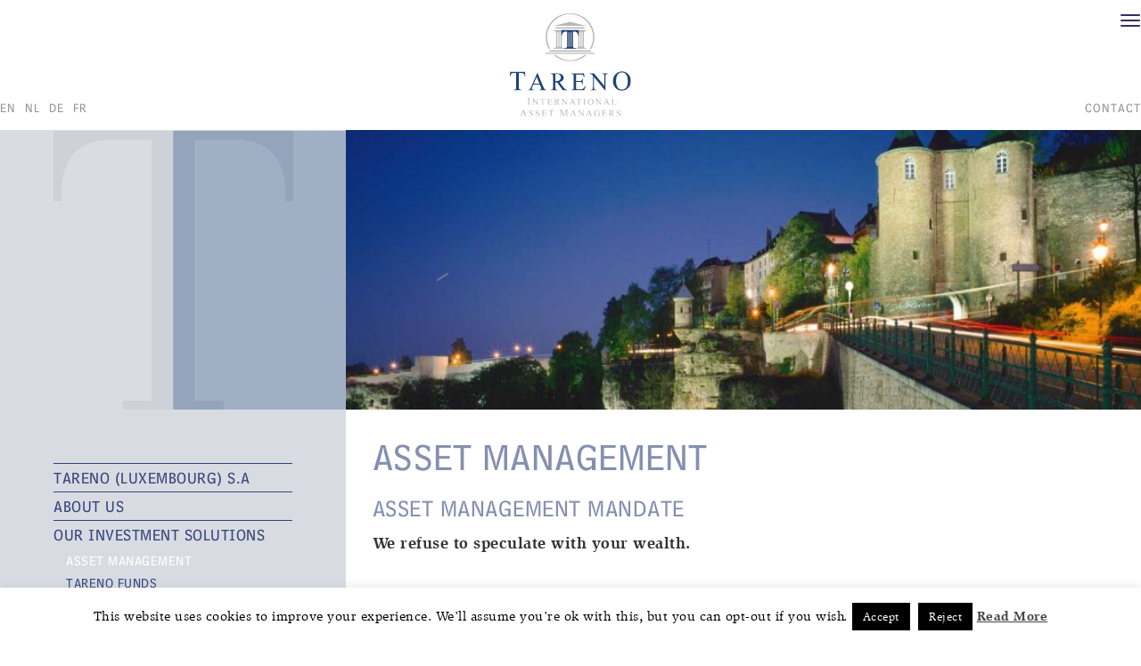

--- FILE ---
content_type: text/html; charset=UTF-8
request_url: https://www.tareno.lu/asset-management/
body_size: 15826
content:

<!DOCTYPE html>
<html lang="en-US">
  <head>
    <meta charset="UTF-8">
    <meta http-equiv="X-UA-Compatible" content="IE=edge">
    <meta name="viewport" content="width=device-width, initial-scale=0.99">
    <!-- Die 3 Meta-Tags oben *müssen* zuerst im head stehen; jeglicher sonstiger head-Inhalt muss *nach* diesen Tags kommen -->
    <title>Tareno (Luxembourg) S.A. | ASSET MANAGEMENT</title>

    <!-- Bootstrap -->
    <link href="https://www.tareno.lu/wp-content/themes/tareno2/css/bootstrap.min.css" rel="stylesheet">

    <!-- Unterstützung für Media Queries und HTML5-Elemente in IE8 über HTML5 shim und Respond.js -->
    <!-- ACHTUNG: Respond.js funktioniert nicht, wenn du die Seite über file:// aufrufst -->
    <!--[if lt IE 9]>
      <script src="https://oss.maxcdn.com/html5shiv/3.7.2/html5shiv.min.js"></script>
      <script src="https://oss.maxcdn.com/respond/1.4.2/respond.min.js"></script>
    <![endif]-->
    <link href="https://www.tareno.lu/wp-content/themes/tareno2/css/fonts.css" rel="stylesheet">
	<link href="https://www.tareno.lu/wp-content/themes/tareno2/style.css" rel="stylesheet">

    <style type="text/css" data-type="vc_shortcodes-custom-css">.vc_custom_1638352611359{padding-top: 10px !important;padding-bottom: 2px !important;background-color: #ebeced !important;}.vc_custom_1638352625015{padding-top: 10px !important;padding-bottom: 2px !important;background-color: #ebeced !important;}</style><meta name='robots' content='index, follow, max-image-preview:large, max-snippet:-1, max-video-preview:-1' />
	<style>img:is([sizes="auto" i], [sizes^="auto," i]) { contain-intrinsic-size: 3000px 1500px }</style>
	<link rel="alternate" hreflang="en" href="https://www.tareno.lu/asset-management/" />
<link rel="alternate" hreflang="nl" href="https://www.tareno.lu/nl/vermogensbeheer/" />
<link rel="alternate" hreflang="de" href="https://www.tareno.lu/de/vermoegensverwaltung/" />
<link rel="alternate" hreflang="fr" href="https://www.tareno.lu/fr/gestion-dactifs/" />
<link rel="alternate" hreflang="x-default" href="https://www.tareno.lu/asset-management/" />

	<!-- This site is optimized with the Yoast SEO plugin v26.7 - https://yoast.com/wordpress/plugins/seo/ -->
	<meta name="description" content="Tareno (Luxembourg) S.A. is specialised in portfolio managament." />
	<link rel="canonical" href="https://www.tareno.lu/en/asset-management/" />
	<meta property="og:locale" content="en_US" />
	<meta property="og:type" content="article" />
	<meta property="og:title" content="Tareno (Luxembourg) S.A. | ASSET MANAGEMENT" />
	<meta property="og:description" content="Tareno (Luxembourg) S.A. is specialised in portfolio managament." />
	<meta property="og:url" content="https://www.tareno.lu/en/asset-management/" />
	<meta property="og:site_name" content="Tareno (Luxembourg) S.A." />
	<meta property="article:modified_time" content="2021-12-14T14:25:13+00:00" />
	<meta name="twitter:card" content="summary_large_image" />
	<meta name="twitter:label1" content="Est. reading time" />
	<meta name="twitter:data1" content="1 minute" />
	<script type="application/ld+json" class="yoast-schema-graph">{"@context":"https://schema.org","@graph":[{"@type":"WebPage","@id":"https://www.tareno.lu/en/asset-management/","url":"https://www.tareno.lu/en/asset-management/","name":"Tareno (Luxembourg) S.A. | ASSET MANAGEMENT","isPartOf":{"@id":"https://www.tareno.lu/#website"},"datePublished":"2021-12-01T09:58:59+00:00","dateModified":"2021-12-14T14:25:13+00:00","description":"Tareno (Luxembourg) S.A. is specialised in portfolio managament.","breadcrumb":{"@id":"https://www.tareno.lu/en/asset-management/#breadcrumb"},"inLanguage":"en-US","potentialAction":[{"@type":"ReadAction","target":["https://www.tareno.lu/en/asset-management/"]}]},{"@type":"BreadcrumbList","@id":"https://www.tareno.lu/en/asset-management/#breadcrumb","itemListElement":[{"@type":"ListItem","position":1,"name":"Startseite","item":"https://www.tareno.lu/en/"},{"@type":"ListItem","position":2,"name":"ASSET MANAGEMENT"}]},{"@type":"WebSite","@id":"https://www.tareno.lu/#website","url":"https://www.tareno.lu/","name":"Tareno (Luxembourg) S.A.","description":"International Asset Managers","potentialAction":[{"@type":"SearchAction","target":{"@type":"EntryPoint","urlTemplate":"https://www.tareno.lu/?s={search_term_string}"},"query-input":{"@type":"PropertyValueSpecification","valueRequired":true,"valueName":"search_term_string"}}],"inLanguage":"en-US"}]}</script>
	<!-- / Yoast SEO plugin. -->


<script type="text/javascript">
/* <![CDATA[ */
window._wpemojiSettings = {"baseUrl":"https:\/\/s.w.org\/images\/core\/emoji\/16.0.1\/72x72\/","ext":".png","svgUrl":"https:\/\/s.w.org\/images\/core\/emoji\/16.0.1\/svg\/","svgExt":".svg","source":{"concatemoji":"https:\/\/www.tareno.lu\/wp-includes\/js\/wp-emoji-release.min.js"}};
/*! This file is auto-generated */
!function(s,n){var o,i,e;function c(e){try{var t={supportTests:e,timestamp:(new Date).valueOf()};sessionStorage.setItem(o,JSON.stringify(t))}catch(e){}}function p(e,t,n){e.clearRect(0,0,e.canvas.width,e.canvas.height),e.fillText(t,0,0);var t=new Uint32Array(e.getImageData(0,0,e.canvas.width,e.canvas.height).data),a=(e.clearRect(0,0,e.canvas.width,e.canvas.height),e.fillText(n,0,0),new Uint32Array(e.getImageData(0,0,e.canvas.width,e.canvas.height).data));return t.every(function(e,t){return e===a[t]})}function u(e,t){e.clearRect(0,0,e.canvas.width,e.canvas.height),e.fillText(t,0,0);for(var n=e.getImageData(16,16,1,1),a=0;a<n.data.length;a++)if(0!==n.data[a])return!1;return!0}function f(e,t,n,a){switch(t){case"flag":return n(e,"\ud83c\udff3\ufe0f\u200d\u26a7\ufe0f","\ud83c\udff3\ufe0f\u200b\u26a7\ufe0f")?!1:!n(e,"\ud83c\udde8\ud83c\uddf6","\ud83c\udde8\u200b\ud83c\uddf6")&&!n(e,"\ud83c\udff4\udb40\udc67\udb40\udc62\udb40\udc65\udb40\udc6e\udb40\udc67\udb40\udc7f","\ud83c\udff4\u200b\udb40\udc67\u200b\udb40\udc62\u200b\udb40\udc65\u200b\udb40\udc6e\u200b\udb40\udc67\u200b\udb40\udc7f");case"emoji":return!a(e,"\ud83e\udedf")}return!1}function g(e,t,n,a){var r="undefined"!=typeof WorkerGlobalScope&&self instanceof WorkerGlobalScope?new OffscreenCanvas(300,150):s.createElement("canvas"),o=r.getContext("2d",{willReadFrequently:!0}),i=(o.textBaseline="top",o.font="600 32px Arial",{});return e.forEach(function(e){i[e]=t(o,e,n,a)}),i}function t(e){var t=s.createElement("script");t.src=e,t.defer=!0,s.head.appendChild(t)}"undefined"!=typeof Promise&&(o="wpEmojiSettingsSupports",i=["flag","emoji"],n.supports={everything:!0,everythingExceptFlag:!0},e=new Promise(function(e){s.addEventListener("DOMContentLoaded",e,{once:!0})}),new Promise(function(t){var n=function(){try{var e=JSON.parse(sessionStorage.getItem(o));if("object"==typeof e&&"number"==typeof e.timestamp&&(new Date).valueOf()<e.timestamp+604800&&"object"==typeof e.supportTests)return e.supportTests}catch(e){}return null}();if(!n){if("undefined"!=typeof Worker&&"undefined"!=typeof OffscreenCanvas&&"undefined"!=typeof URL&&URL.createObjectURL&&"undefined"!=typeof Blob)try{var e="postMessage("+g.toString()+"("+[JSON.stringify(i),f.toString(),p.toString(),u.toString()].join(",")+"));",a=new Blob([e],{type:"text/javascript"}),r=new Worker(URL.createObjectURL(a),{name:"wpTestEmojiSupports"});return void(r.onmessage=function(e){c(n=e.data),r.terminate(),t(n)})}catch(e){}c(n=g(i,f,p,u))}t(n)}).then(function(e){for(var t in e)n.supports[t]=e[t],n.supports.everything=n.supports.everything&&n.supports[t],"flag"!==t&&(n.supports.everythingExceptFlag=n.supports.everythingExceptFlag&&n.supports[t]);n.supports.everythingExceptFlag=n.supports.everythingExceptFlag&&!n.supports.flag,n.DOMReady=!1,n.readyCallback=function(){n.DOMReady=!0}}).then(function(){return e}).then(function(){var e;n.supports.everything||(n.readyCallback(),(e=n.source||{}).concatemoji?t(e.concatemoji):e.wpemoji&&e.twemoji&&(t(e.twemoji),t(e.wpemoji)))}))}((window,document),window._wpemojiSettings);
/* ]]> */
</script>
<style id='wp-emoji-styles-inline-css' type='text/css'>

	img.wp-smiley, img.emoji {
		display: inline !important;
		border: none !important;
		box-shadow: none !important;
		height: 1em !important;
		width: 1em !important;
		margin: 0 0.07em !important;
		vertical-align: -0.1em !important;
		background: none !important;
		padding: 0 !important;
	}
</style>
<link rel='stylesheet' id='wp-block-library-css' href='https://www.tareno.lu/wp-includes/css/dist/block-library/style.min.css' type='text/css' media='all' />
<style id='classic-theme-styles-inline-css' type='text/css'>
/*! This file is auto-generated */
.wp-block-button__link{color:#fff;background-color:#32373c;border-radius:9999px;box-shadow:none;text-decoration:none;padding:calc(.667em + 2px) calc(1.333em + 2px);font-size:1.125em}.wp-block-file__button{background:#32373c;color:#fff;text-decoration:none}
</style>
<style id='global-styles-inline-css' type='text/css'>
:root{--wp--preset--aspect-ratio--square: 1;--wp--preset--aspect-ratio--4-3: 4/3;--wp--preset--aspect-ratio--3-4: 3/4;--wp--preset--aspect-ratio--3-2: 3/2;--wp--preset--aspect-ratio--2-3: 2/3;--wp--preset--aspect-ratio--16-9: 16/9;--wp--preset--aspect-ratio--9-16: 9/16;--wp--preset--color--black: #000000;--wp--preset--color--cyan-bluish-gray: #abb8c3;--wp--preset--color--white: #ffffff;--wp--preset--color--pale-pink: #f78da7;--wp--preset--color--vivid-red: #cf2e2e;--wp--preset--color--luminous-vivid-orange: #ff6900;--wp--preset--color--luminous-vivid-amber: #fcb900;--wp--preset--color--light-green-cyan: #7bdcb5;--wp--preset--color--vivid-green-cyan: #00d084;--wp--preset--color--pale-cyan-blue: #8ed1fc;--wp--preset--color--vivid-cyan-blue: #0693e3;--wp--preset--color--vivid-purple: #9b51e0;--wp--preset--gradient--vivid-cyan-blue-to-vivid-purple: linear-gradient(135deg,rgba(6,147,227,1) 0%,rgb(155,81,224) 100%);--wp--preset--gradient--light-green-cyan-to-vivid-green-cyan: linear-gradient(135deg,rgb(122,220,180) 0%,rgb(0,208,130) 100%);--wp--preset--gradient--luminous-vivid-amber-to-luminous-vivid-orange: linear-gradient(135deg,rgba(252,185,0,1) 0%,rgba(255,105,0,1) 100%);--wp--preset--gradient--luminous-vivid-orange-to-vivid-red: linear-gradient(135deg,rgba(255,105,0,1) 0%,rgb(207,46,46) 100%);--wp--preset--gradient--very-light-gray-to-cyan-bluish-gray: linear-gradient(135deg,rgb(238,238,238) 0%,rgb(169,184,195) 100%);--wp--preset--gradient--cool-to-warm-spectrum: linear-gradient(135deg,rgb(74,234,220) 0%,rgb(151,120,209) 20%,rgb(207,42,186) 40%,rgb(238,44,130) 60%,rgb(251,105,98) 80%,rgb(254,248,76) 100%);--wp--preset--gradient--blush-light-purple: linear-gradient(135deg,rgb(255,206,236) 0%,rgb(152,150,240) 100%);--wp--preset--gradient--blush-bordeaux: linear-gradient(135deg,rgb(254,205,165) 0%,rgb(254,45,45) 50%,rgb(107,0,62) 100%);--wp--preset--gradient--luminous-dusk: linear-gradient(135deg,rgb(255,203,112) 0%,rgb(199,81,192) 50%,rgb(65,88,208) 100%);--wp--preset--gradient--pale-ocean: linear-gradient(135deg,rgb(255,245,203) 0%,rgb(182,227,212) 50%,rgb(51,167,181) 100%);--wp--preset--gradient--electric-grass: linear-gradient(135deg,rgb(202,248,128) 0%,rgb(113,206,126) 100%);--wp--preset--gradient--midnight: linear-gradient(135deg,rgb(2,3,129) 0%,rgb(40,116,252) 100%);--wp--preset--font-size--small: 13px;--wp--preset--font-size--medium: 20px;--wp--preset--font-size--large: 36px;--wp--preset--font-size--x-large: 42px;--wp--preset--spacing--20: 0.44rem;--wp--preset--spacing--30: 0.67rem;--wp--preset--spacing--40: 1rem;--wp--preset--spacing--50: 1.5rem;--wp--preset--spacing--60: 2.25rem;--wp--preset--spacing--70: 3.38rem;--wp--preset--spacing--80: 5.06rem;--wp--preset--shadow--natural: 6px 6px 9px rgba(0, 0, 0, 0.2);--wp--preset--shadow--deep: 12px 12px 50px rgba(0, 0, 0, 0.4);--wp--preset--shadow--sharp: 6px 6px 0px rgba(0, 0, 0, 0.2);--wp--preset--shadow--outlined: 6px 6px 0px -3px rgba(255, 255, 255, 1), 6px 6px rgba(0, 0, 0, 1);--wp--preset--shadow--crisp: 6px 6px 0px rgba(0, 0, 0, 1);}:where(.is-layout-flex){gap: 0.5em;}:where(.is-layout-grid){gap: 0.5em;}body .is-layout-flex{display: flex;}.is-layout-flex{flex-wrap: wrap;align-items: center;}.is-layout-flex > :is(*, div){margin: 0;}body .is-layout-grid{display: grid;}.is-layout-grid > :is(*, div){margin: 0;}:where(.wp-block-columns.is-layout-flex){gap: 2em;}:where(.wp-block-columns.is-layout-grid){gap: 2em;}:where(.wp-block-post-template.is-layout-flex){gap: 1.25em;}:where(.wp-block-post-template.is-layout-grid){gap: 1.25em;}.has-black-color{color: var(--wp--preset--color--black) !important;}.has-cyan-bluish-gray-color{color: var(--wp--preset--color--cyan-bluish-gray) !important;}.has-white-color{color: var(--wp--preset--color--white) !important;}.has-pale-pink-color{color: var(--wp--preset--color--pale-pink) !important;}.has-vivid-red-color{color: var(--wp--preset--color--vivid-red) !important;}.has-luminous-vivid-orange-color{color: var(--wp--preset--color--luminous-vivid-orange) !important;}.has-luminous-vivid-amber-color{color: var(--wp--preset--color--luminous-vivid-amber) !important;}.has-light-green-cyan-color{color: var(--wp--preset--color--light-green-cyan) !important;}.has-vivid-green-cyan-color{color: var(--wp--preset--color--vivid-green-cyan) !important;}.has-pale-cyan-blue-color{color: var(--wp--preset--color--pale-cyan-blue) !important;}.has-vivid-cyan-blue-color{color: var(--wp--preset--color--vivid-cyan-blue) !important;}.has-vivid-purple-color{color: var(--wp--preset--color--vivid-purple) !important;}.has-black-background-color{background-color: var(--wp--preset--color--black) !important;}.has-cyan-bluish-gray-background-color{background-color: var(--wp--preset--color--cyan-bluish-gray) !important;}.has-white-background-color{background-color: var(--wp--preset--color--white) !important;}.has-pale-pink-background-color{background-color: var(--wp--preset--color--pale-pink) !important;}.has-vivid-red-background-color{background-color: var(--wp--preset--color--vivid-red) !important;}.has-luminous-vivid-orange-background-color{background-color: var(--wp--preset--color--luminous-vivid-orange) !important;}.has-luminous-vivid-amber-background-color{background-color: var(--wp--preset--color--luminous-vivid-amber) !important;}.has-light-green-cyan-background-color{background-color: var(--wp--preset--color--light-green-cyan) !important;}.has-vivid-green-cyan-background-color{background-color: var(--wp--preset--color--vivid-green-cyan) !important;}.has-pale-cyan-blue-background-color{background-color: var(--wp--preset--color--pale-cyan-blue) !important;}.has-vivid-cyan-blue-background-color{background-color: var(--wp--preset--color--vivid-cyan-blue) !important;}.has-vivid-purple-background-color{background-color: var(--wp--preset--color--vivid-purple) !important;}.has-black-border-color{border-color: var(--wp--preset--color--black) !important;}.has-cyan-bluish-gray-border-color{border-color: var(--wp--preset--color--cyan-bluish-gray) !important;}.has-white-border-color{border-color: var(--wp--preset--color--white) !important;}.has-pale-pink-border-color{border-color: var(--wp--preset--color--pale-pink) !important;}.has-vivid-red-border-color{border-color: var(--wp--preset--color--vivid-red) !important;}.has-luminous-vivid-orange-border-color{border-color: var(--wp--preset--color--luminous-vivid-orange) !important;}.has-luminous-vivid-amber-border-color{border-color: var(--wp--preset--color--luminous-vivid-amber) !important;}.has-light-green-cyan-border-color{border-color: var(--wp--preset--color--light-green-cyan) !important;}.has-vivid-green-cyan-border-color{border-color: var(--wp--preset--color--vivid-green-cyan) !important;}.has-pale-cyan-blue-border-color{border-color: var(--wp--preset--color--pale-cyan-blue) !important;}.has-vivid-cyan-blue-border-color{border-color: var(--wp--preset--color--vivid-cyan-blue) !important;}.has-vivid-purple-border-color{border-color: var(--wp--preset--color--vivid-purple) !important;}.has-vivid-cyan-blue-to-vivid-purple-gradient-background{background: var(--wp--preset--gradient--vivid-cyan-blue-to-vivid-purple) !important;}.has-light-green-cyan-to-vivid-green-cyan-gradient-background{background: var(--wp--preset--gradient--light-green-cyan-to-vivid-green-cyan) !important;}.has-luminous-vivid-amber-to-luminous-vivid-orange-gradient-background{background: var(--wp--preset--gradient--luminous-vivid-amber-to-luminous-vivid-orange) !important;}.has-luminous-vivid-orange-to-vivid-red-gradient-background{background: var(--wp--preset--gradient--luminous-vivid-orange-to-vivid-red) !important;}.has-very-light-gray-to-cyan-bluish-gray-gradient-background{background: var(--wp--preset--gradient--very-light-gray-to-cyan-bluish-gray) !important;}.has-cool-to-warm-spectrum-gradient-background{background: var(--wp--preset--gradient--cool-to-warm-spectrum) !important;}.has-blush-light-purple-gradient-background{background: var(--wp--preset--gradient--blush-light-purple) !important;}.has-blush-bordeaux-gradient-background{background: var(--wp--preset--gradient--blush-bordeaux) !important;}.has-luminous-dusk-gradient-background{background: var(--wp--preset--gradient--luminous-dusk) !important;}.has-pale-ocean-gradient-background{background: var(--wp--preset--gradient--pale-ocean) !important;}.has-electric-grass-gradient-background{background: var(--wp--preset--gradient--electric-grass) !important;}.has-midnight-gradient-background{background: var(--wp--preset--gradient--midnight) !important;}.has-small-font-size{font-size: var(--wp--preset--font-size--small) !important;}.has-medium-font-size{font-size: var(--wp--preset--font-size--medium) !important;}.has-large-font-size{font-size: var(--wp--preset--font-size--large) !important;}.has-x-large-font-size{font-size: var(--wp--preset--font-size--x-large) !important;}
:where(.wp-block-post-template.is-layout-flex){gap: 1.25em;}:where(.wp-block-post-template.is-layout-grid){gap: 1.25em;}
:where(.wp-block-columns.is-layout-flex){gap: 2em;}:where(.wp-block-columns.is-layout-grid){gap: 2em;}
:root :where(.wp-block-pullquote){font-size: 1.5em;line-height: 1.6;}
</style>
<link rel='stylesheet' id='contact-form-7-css' href='https://www.tareno.lu/wp-content/plugins/contact-form-7/includes/css/styles.css' type='text/css' media='all' />
<link rel='stylesheet' id='cookie-law-info-css' href='https://www.tareno.lu/wp-content/plugins/cookie-law-info/legacy/public/css/cookie-law-info-public.css' type='text/css' media='all' />
<link rel='stylesheet' id='cookie-law-info-gdpr-css' href='https://www.tareno.lu/wp-content/plugins/cookie-law-info/legacy/public/css/cookie-law-info-gdpr.css' type='text/css' media='all' />
<link rel='stylesheet' id='i-agree-popups-css' href='https://www.tareno.lu/wp-content/plugins/tareno-disclaimer/includes/assets/css/i-agree-popups.css' type='text/css' media='screen' />
<link rel='stylesheet' id='stepform-css-css' href='https://www.tareno.lu/wp-content/plugins/wuk-stepform/static/css/stepform-main.css' type='text/css' media='all' />
<link rel='stylesheet' id='wpml-legacy-dropdown-0-css' href='https://www.tareno.lu/wp-content/plugins/sitepress-multilingual-cms/templates/language-switchers/legacy-dropdown/style.min.css' type='text/css' media='all' />
<style id='wpml-legacy-dropdown-0-inline-css' type='text/css'>
.wpml-ls-statics-shortcode_actions{background-color:#e5e5e5;}.wpml-ls-statics-shortcode_actions, .wpml-ls-statics-shortcode_actions .wpml-ls-sub-menu, .wpml-ls-statics-shortcode_actions a {border-color:#cdcdcd;}.wpml-ls-statics-shortcode_actions a, .wpml-ls-statics-shortcode_actions .wpml-ls-sub-menu a, .wpml-ls-statics-shortcode_actions .wpml-ls-sub-menu a:link, .wpml-ls-statics-shortcode_actions li:not(.wpml-ls-current-language) .wpml-ls-link, .wpml-ls-statics-shortcode_actions li:not(.wpml-ls-current-language) .wpml-ls-link:link {color:#222222;background-color:#e5e5e5;}.wpml-ls-statics-shortcode_actions .wpml-ls-sub-menu a:hover,.wpml-ls-statics-shortcode_actions .wpml-ls-sub-menu a:focus, .wpml-ls-statics-shortcode_actions .wpml-ls-sub-menu a:link:hover, .wpml-ls-statics-shortcode_actions .wpml-ls-sub-menu a:link:focus {color:#000000;background-color:#eeeeee;}.wpml-ls-statics-shortcode_actions .wpml-ls-current-language > a {color:#222222;background-color:#eeeeee;}.wpml-ls-statics-shortcode_actions .wpml-ls-current-language:hover>a, .wpml-ls-statics-shortcode_actions .wpml-ls-current-language>a:focus {color:#000000;background-color:#eeeeee;}
</style>
<!--[if lt IE 9]>
<link rel='stylesheet' id='vc_lte_ie9-css' href='https://www.tareno.lu/wp-content/plugins/js_composer/assets/css/vc_lte_ie9.min.css' type='text/css' media='screen' />
<![endif]-->
<link rel='stylesheet' id='js_composer_front-css' href='//www.tareno.lu/wp-content/uploads/js_composer/js_composer_front_custom.css' type='text/css' media='all' />
<link rel='stylesheet' id='btnsx-css' href='https://www.tareno.lu/wp-content/plugins/buttons-x/assets/css/common/button.min.css' type='text/css' media='all' />
<link rel='stylesheet' id='__EPYT__style-css' href='https://www.tareno.lu/wp-content/plugins/youtube-embed-plus/styles/ytprefs.min.css' type='text/css' media='all' />
<style id='__EPYT__style-inline-css' type='text/css'>

                .epyt-gallery-thumb {
                        width: 33.333%;
                }
                
</style>
<script type="text/javascript" src="https://www.tareno.lu/wp-includes/js/jquery/jquery.min.js" id="jquery-core-js"></script>
<script type="text/javascript" src="https://www.tareno.lu/wp-includes/js/jquery/jquery-migrate.min.js" id="jquery-migrate-js"></script>
<script type="text/javascript" src="https://www.tareno.lu/wp-content/themes/tareno2/sameheight.js" id="sameheight-js-js"></script>
<script type="text/javascript" id="cookie-law-info-js-extra">
/* <![CDATA[ */
var Cli_Data = {"nn_cookie_ids":[],"cookielist":[],"non_necessary_cookies":[],"ccpaEnabled":"","ccpaRegionBased":"","ccpaBarEnabled":"","strictlyEnabled":["necessary","obligatoire"],"ccpaType":"gdpr","js_blocking":"","custom_integration":"","triggerDomRefresh":"","secure_cookies":""};
var cli_cookiebar_settings = {"animate_speed_hide":"500","animate_speed_show":"500","background":"#FFF","border":"#b1a6a6c2","border_on":"","button_1_button_colour":"#000","button_1_button_hover":"#000000","button_1_link_colour":"#fff","button_1_as_button":"1","button_1_new_win":"","button_2_button_colour":"#333","button_2_button_hover":"#292929","button_2_link_colour":"#444","button_2_as_button":"","button_2_hidebar":"1","button_3_button_colour":"#000","button_3_button_hover":"#000000","button_3_link_colour":"#fff","button_3_as_button":"1","button_3_new_win":"","button_4_button_colour":"#000","button_4_button_hover":"#000000","button_4_link_colour":"#fff","button_4_as_button":"1","button_7_button_colour":"#61a229","button_7_button_hover":"#4e8221","button_7_link_colour":"#fff","button_7_as_button":"1","button_7_new_win":"","font_family":"inherit","header_fix":"","notify_animate_hide":"1","notify_animate_show":"","notify_div_id":"#cookie-law-info-bar","notify_position_horizontal":"right","notify_position_vertical":"bottom","scroll_close":"","scroll_close_reload":"","accept_close_reload":"1","reject_close_reload":"","showagain_tab":"","showagain_background":"#fff","showagain_border":"#000","showagain_div_id":"#cookie-law-info-again","showagain_x_position":"100px","text":"#000","show_once_yn":"","show_once":"10000","logging_on":"","as_popup":"","popup_overlay":"1","bar_heading_text":"","cookie_bar_as":"banner","popup_showagain_position":"bottom-right","widget_position":"left"};
var log_object = {"ajax_url":"https:\/\/www.tareno.lu\/wp-admin\/admin-ajax.php"};
/* ]]> */
</script>
<script type="text/javascript" src="https://www.tareno.lu/wp-content/plugins/cookie-law-info/legacy/public/js/cookie-law-info-public.js" id="cookie-law-info-js"></script>
<script type="text/javascript" src="https://www.tareno.lu/wp-content/plugins/wuk-stepform/static/js/jquery-scrollTo.min.js" id="smooth-scroll-js"></script>
<script type="text/javascript" src="https://www.tareno.lu/wp-content/plugins/wuk-stepform/static/js/stepform-scroll.js" id="stepform-script-scroll-js"></script>
<script type="text/javascript" src="https://www.tareno.lu/wp-content/plugins/wuk-stepform/static/js/stepform-individual.js" id="stepform-script-individual-js"></script>
<script type="text/javascript" src="https://www.tareno.lu/wp-content/plugins/sitepress-multilingual-cms/templates/language-switchers/legacy-dropdown/script.min.js" id="wpml-legacy-dropdown-0-js"></script>
<script type="text/javascript" id="__ytprefs__-js-extra">
/* <![CDATA[ */
var _EPYT_ = {"ajaxurl":"https:\/\/www.tareno.lu\/wp-admin\/admin-ajax.php","security":"9865ac85cb","gallery_scrolloffset":"20","eppathtoscripts":"https:\/\/www.tareno.lu\/wp-content\/plugins\/youtube-embed-plus\/scripts\/","eppath":"https:\/\/www.tareno.lu\/wp-content\/plugins\/youtube-embed-plus\/","epresponsiveselector":"[\"iframe.__youtube_prefs__\",\"iframe[src*='youtube.com']\",\"iframe[src*='youtube-nocookie.com']\",\"iframe[data-ep-src*='youtube.com']\",\"iframe[data-ep-src*='youtube-nocookie.com']\",\"iframe[data-ep-gallerysrc*='youtube.com']\"]","epdovol":"1","version":"14.2.4","evselector":"iframe.__youtube_prefs__[src], iframe[src*=\"youtube.com\/embed\/\"], iframe[src*=\"youtube-nocookie.com\/embed\/\"]","ajax_compat":"","maxres_facade":"eager","ytapi_load":"light","pause_others":"","stopMobileBuffer":"1","facade_mode":"","not_live_on_channel":""};
/* ]]> */
</script>
<script type="text/javascript" src="https://www.tareno.lu/wp-content/plugins/youtube-embed-plus/scripts/ytprefs.min.js" id="__ytprefs__-js"></script>
<link rel="https://api.w.org/" href="https://www.tareno.lu/wp-json/" /><link rel="alternate" title="JSON" type="application/json" href="https://www.tareno.lu/wp-json/wp/v2/pages/6923" /><link rel="EditURI" type="application/rsd+xml" title="RSD" href="https://www.tareno.lu/xmlrpc.php?rsd" />
<link rel='shortlink' href='https://www.tareno.lu/?p=6923' />
<link rel="alternate" title="oEmbed (JSON)" type="application/json+oembed" href="https://www.tareno.lu/wp-json/oembed/1.0/embed?url=https%3A%2F%2Fwww.tareno.lu%2Fasset-management%2F" />
<link rel="alternate" title="oEmbed (XML)" type="text/xml+oembed" href="https://www.tareno.lu/wp-json/oembed/1.0/embed?url=https%3A%2F%2Fwww.tareno.lu%2Fasset-management%2F&#038;format=xml" />
<meta name="generator" content="WPML ver:4.7.6 stt:38,1,4,3;" />

<script type="application/ld+json">{"@context": "http://schema.org","@type": "Organization","name" : "TARENO (Luxembourg) S.A","url": "https://www.tareno.lu","logo": "https://temp.wuk.ch/wp-content/themes/tareno2/img/logo.svg","contactPoint" : [{"@type" : "ContactPoint","telephone" : "+352-26-86-67-1","contactType" : "customer service"}]}</script><meta name="generator" content="Powered by WPBakery Page Builder - drag and drop page builder for WordPress."/>
<meta name="generator" content="Powered by Slider Revolution 6.5.2 - responsive, Mobile-Friendly Slider Plugin for WordPress with comfortable drag and drop interface." />
<meta name="generator" content="Powered by Buttons X - Powerful Button Builder for WordPress."/>
<link rel="icon" href="https://www.tareno.lu/wp-content/uploads/2019/08/favicon.ico" sizes="32x32" />
<link rel="icon" href="https://www.tareno.lu/wp-content/uploads/2019/08/favicon.ico" sizes="192x192" />
<link rel="apple-touch-icon" href="https://www.tareno.lu/wp-content/uploads/2019/08/favicon.ico" />
<meta name="msapplication-TileImage" content="https://www.tareno.lu/wp-content/uploads/2019/08/favicon.ico" />
<script type="text/javascript">function setREVStartSize(e){
			//window.requestAnimationFrame(function() {				 
				window.RSIW = window.RSIW===undefined ? window.innerWidth : window.RSIW;	
				window.RSIH = window.RSIH===undefined ? window.innerHeight : window.RSIH;	
				try {								
					var pw = document.getElementById(e.c).parentNode.offsetWidth,
						newh;
					pw = pw===0 || isNaN(pw) ? window.RSIW : pw;
					e.tabw = e.tabw===undefined ? 0 : parseInt(e.tabw);
					e.thumbw = e.thumbw===undefined ? 0 : parseInt(e.thumbw);
					e.tabh = e.tabh===undefined ? 0 : parseInt(e.tabh);
					e.thumbh = e.thumbh===undefined ? 0 : parseInt(e.thumbh);
					e.tabhide = e.tabhide===undefined ? 0 : parseInt(e.tabhide);
					e.thumbhide = e.thumbhide===undefined ? 0 : parseInt(e.thumbhide);
					e.mh = e.mh===undefined || e.mh=="" || e.mh==="auto" ? 0 : parseInt(e.mh,0);		
					if(e.layout==="fullscreen" || e.l==="fullscreen") 						
						newh = Math.max(e.mh,window.RSIH);					
					else{					
						e.gw = Array.isArray(e.gw) ? e.gw : [e.gw];
						for (var i in e.rl) if (e.gw[i]===undefined || e.gw[i]===0) e.gw[i] = e.gw[i-1];					
						e.gh = e.el===undefined || e.el==="" || (Array.isArray(e.el) && e.el.length==0)? e.gh : e.el;
						e.gh = Array.isArray(e.gh) ? e.gh : [e.gh];
						for (var i in e.rl) if (e.gh[i]===undefined || e.gh[i]===0) e.gh[i] = e.gh[i-1];
											
						var nl = new Array(e.rl.length),
							ix = 0,						
							sl;					
						e.tabw = e.tabhide>=pw ? 0 : e.tabw;
						e.thumbw = e.thumbhide>=pw ? 0 : e.thumbw;
						e.tabh = e.tabhide>=pw ? 0 : e.tabh;
						e.thumbh = e.thumbhide>=pw ? 0 : e.thumbh;					
						for (var i in e.rl) nl[i] = e.rl[i]<window.RSIW ? 0 : e.rl[i];
						sl = nl[0];									
						for (var i in nl) if (sl>nl[i] && nl[i]>0) { sl = nl[i]; ix=i;}															
						var m = pw>(e.gw[ix]+e.tabw+e.thumbw) ? 1 : (pw-(e.tabw+e.thumbw)) / (e.gw[ix]);					
						newh =  (e.gh[ix] * m) + (e.tabh + e.thumbh);
					}				
					if(window.rs_init_css===undefined) window.rs_init_css = document.head.appendChild(document.createElement("style"));					
					document.getElementById(e.c).height = newh+"px";
					window.rs_init_css.innerHTML += "#"+e.c+"_wrapper { height: "+newh+"px }";				
				} catch(e){
					console.log("Failure at Presize of Slider:" + e)
				}					   
			//});
		  };</script>
		<style type="text/css" id="wp-custom-css">
			/*
Füge deinen eigenen CSS-Code nach diesem Kommentar hinter dem abschließenden Schrägstrich ein. 

Klicke auf das Hilfe-Symbol oben, um mehr zu erfahren.
*/
#content-wrapper.news-template .news-item {
padding: 25px 0px 10px 0px !important;
}
.news-item .news-meta {
padding-bottom: 15px;
}

@media only screen 
and (min-device-width : 768px) 
and (max-device-width : 1024px) 
and (orientation : portrait) { 

.col-md-4 news-meta img {
max-width: 500px; }

 }

		</style>
		<noscript><style> .wpb_animate_when_almost_visible { opacity: 1; }</style></noscript>  </head>
  <body class="wp-singular page-template page-template-sidebar page-template-sidebar-php page page-id-6923 wp-theme-tareno2 wpb-js-composer js-comp-ver-6.0.5 vc_responsive">

  	<header class="container">
        <div id="logoarea" class="col-sm-12">
            <a href="https://www.tareno.lu"id="logo"><img src="https://www.tareno.lu/wp-content/themes/tareno2/img/logo.svg" alt="Logo der Tareno AG"></a>   
        </div>
        
        <div id="languageswitch-area" class="col-xs-6">
            <ul id="languageswitch" class="list-unstyled list-inline">
               <li class="active"><a href="https://www.tareno.lu/asset-management/">en</a></li><li><a href="https://www.tareno.lu/nl/vermogensbeheer/">nl</a></li><li><a href="https://www.tareno.lu/de/vermoegensverwaltung/">de</a></li><li><a href="https://www.tareno.lu/fr/gestion-dactifs/">fr</a></li>            </ul>
        </div>
        <div id="quicklinks-area" class="col-xs-6">
            <!--<ul id="quicklinks" class="list-unstyled list-inline pull-right text-right">
                <li><a href="#">Kontakt</a></li>
            </ul>-->
            <ul id="quicklinks" class="list-unstyled list-inline pull-right text-right"><li id="menu-item-6999" class="menu-item menu-item-type-post_type menu-item-object-page menu-item-6999"><a href="https://www.tareno.lu/contact/">CONTACT</a></li>
</ul>        </div>
        <div id="headerNavArea">
            <button type="button" class="navbar-toggle">
                <span class="sr-only">Navigation ein-/ausblenden</span>
                <span class="icon-bar top-bar"></span>
                <span class="icon-bar middle-bar"></span>
                <span class="icon-bar bottom-bar"></span>
            </button>
            <nav id="mainNav">
               <!--<ul>
                    <li class="active">
                        <a href="#">Über uns</a>
                        <ul>
                            <li><a href="#">Portrait</a></li>
                            <li><a href="#">Team</a></li>
                            <li><a href="#">Offene Stellen</a></li>
                        </ul>
                    </li>
                    <li><a href="#">Für Privatenkunden</a></li>
                    <li><a href="#">Anlagefonds</a></li>
                    <li><a href="#">Für Vermögensverwalter</a></li>
                    <li><a href="#">Medien</a></li>
                </ul>-->
				<ul id="menu-main-menu" class="menu"><li id="menu-item-6984" class="menu-item menu-item-type-post_type menu-item-object-page menu-item-home menu-item-6984"><a href="https://www.tareno.lu/">TARENO (Luxembourg) S.A</a></li>
<li id="menu-item-6985" class="menu-item menu-item-type-post_type menu-item-object-page menu-item-has-children menu-item-6985"><a href="https://www.tareno.lu/about-us/">ABOUT US</a><a onclick="mynavclick(this);" class="drilldown">&nbsp;▽&nbsp;</a><ul class="sub-menu ">
	<li id="menu-item-6986" class="menu-item menu-item-type-post_type menu-item-object-page menu-item-6986"><a href="https://www.tareno.lu/values/">VALUES</a></li>
</ul>
</li>
<li id="menu-item-6987" class="menu-item menu-item-type-post_type menu-item-object-page current-menu-ancestor current-menu-parent current_page_parent current_page_ancestor menu-item-has-children menu-item-6987"><a href="https://www.tareno.lu/our-investment-solutions/">OUR INVESTMENT SOLUTIONS</a><a onclick="mynavclick(this);" class="drilldown">&nbsp;▽&nbsp;</a><ul class="sub-menu ">
	<li id="menu-item-6988" class="menu-item menu-item-type-post_type menu-item-object-page current-menu-item page_item page-item-6923 current_page_item menu-item-6988"><a href="https://www.tareno.lu/asset-management/" aria-current="page">ASSET MANAGEMENT</a></li>
	<li id="menu-item-6989" class="menu-item menu-item-type-post_type menu-item-object-page menu-item-6989"><a href="https://www.tareno.lu/tareno-funds/">TARENO FUNDS</a></li>
</ul>
</li>
<li id="menu-item-6990" class="menu-item menu-item-type-post_type menu-item-object-page menu-item-6990"><a href="https://www.tareno.lu/contact/">CONTACT</a></li>
</ul><script>
						function mynavclick(elem) {
							var x = elem.parentElement.querySelector('ul');

							if (x.style.display === 'none') {
								x.style.display = 'block';
								elem.innerHTML = "&nbsp;△&nbsp;";
								
								var els = x.querySelectorAll('li > ul');
								for (var x = 0; x < els.length; x++) els[x].style.display = 'block';
								
								
							} else if (x.style.display === '') {
								x.style.display = 'block';
								elem.innerHTML = "&nbsp;△&nbsp;";
								var els = x.querySelectorAll('li > ul');
								for (var x = 0; x < els.length; x++) els[x].style.display = 'block';
								
							} else {
								x.style.display = 'none';
								elem.innerHTML = "&nbsp;▽&nbsp;";
								var els = x.querySelectorAll('li > ul');
								for (var x = 0; x < els.length; x++) els[x].style.display = 'none';
							}
							
						}
						
						var start = document.querySelector("nav ul .menu-item.current-menu-parent .drilldown")
						if (start != undefined) {
							start.innerHTML = "&nbsp;△&nbsp;";
							start.parentElement.querySelector('ul').style.display = 'block';
						}
						</script>                  
            </nav>
        </div>
    </header>  
    
    <div id="page-head-wrapper" class="container with-sidebar equal-height">
    	<div class="t-element-block hidden-xs hidden-sm chambray">
        	<img class="img-responsive t-element" src="https://www.tareno.lu/wp-content/themes/tareno2/img/tblock.png">
        </div>
        <div class="page-head poloBlue">
        	            	                	
			<!-- START Vermögensverwaltung REVOLUTION SLIDER 6.5.2 --><p class="rs-p-wp-fix"></p>
			<rs-module-wrap id="2_wrapper" data-source="gallery" style="visibility:hidden;background:transparent;padding:0;margin:0px auto;margin-top:0;margin-bottom:0;max-width:;">
				<rs-module id="2" style="" data-version="6.5.2">
					<rs-slides>
						<rs-slide data-key="rs-572" data-title="Slide" data-in="o:0;" data-out="a:false;">
							<img src="//www.tareno.lu/wp-content/plugins/revslider/public/assets/assets/dummy.png" alt="Slide" title="ASSET MANAGEMENT" class="rev-slidebg tp-rs-img rs-lazyload" data-lazyload="//www.tareno.lu/wp-content/plugins/revslider/public/assets/assets/transparent.png" data-parallax="off" data-no-retina>
<!--
							--><rs-layer
								id="slider-62-slide-572-layer-0" 
								data-type="image"
								data-rsp_ch="on"
								data-xy="xo:-8px,-6px,-7px,-7px;yo:-13px,-10px,-12px,-12px;"
								data-text="w:normal;s:20,16,19,19;l:0,20,24,24;"
								data-dim="w:904px,738px,903px,903px;h:355px,290px,354px,354px;"
								data-frame_999="o:0;st:w;"
								style="z-index:5;"
							><img src="//www.tareno.lu/wp-content/plugins/revslider/public/assets/assets/dummy.png" alt="Tareno Luxembourg SA tareno-luxemburg.-3-1" class="tp-rs-img rs-lazyload" width="893" height="314" data-lazyload="//www.tareno.lu/wp-content/uploads/2021/10/tareno-luxemburg.-3-1-893x314.jpg" data-no-retina> 
							</rs-layer><!--
-->						</rs-slide>
					</rs-slides>
				</rs-module>
				<script type="text/javascript">
					setREVStartSize({c: '2',rl:[1240,1024,778,480],el:[314,196,314,314],gw:[891,728,891,891],gh:[314,196,314,314],type:'standard',justify:'',layout:'fullwidth',mh:"0"});
				</script>
			</rs-module-wrap>
			<!-- END REVOLUTION SLIDER -->
                            
        </div>
    </div>
    
    
    <div id="content-wrapper" class="container with-sidebar equal-height">
		<aside class="sidebar hidden-xs hidden-sm chambray">
    <nav class="sidenav"> 
        <ul id="menu-main-menu-1" class="menu"><li class="menu-item menu-item-type-post_type menu-item-object-page menu-item-home menu-item-6984"><a href="https://www.tareno.lu/">TARENO (Luxembourg) S.A</a></li>
<li class="menu-item menu-item-type-post_type menu-item-object-page menu-item-has-children menu-item-6985"><a href="https://www.tareno.lu/about-us/">ABOUT US</a>
<ul class="sub-menu">
	<li class="menu-item menu-item-type-post_type menu-item-object-page menu-item-6986"><a href="https://www.tareno.lu/values/">VALUES</a></li>
</ul>
</li>
<li class="menu-item menu-item-type-post_type menu-item-object-page current-menu-ancestor current-menu-parent current_page_parent current_page_ancestor menu-item-has-children menu-item-6987"><a href="https://www.tareno.lu/our-investment-solutions/">OUR INVESTMENT SOLUTIONS</a>
<ul class="sub-menu">
	<li class="menu-item menu-item-type-post_type menu-item-object-page current-menu-item page_item page-item-6923 current_page_item menu-item-6988"><a href="https://www.tareno.lu/asset-management/" aria-current="page">ASSET MANAGEMENT</a></li>
	<li class="menu-item menu-item-type-post_type menu-item-object-page menu-item-6989"><a href="https://www.tareno.lu/tareno-funds/">TARENO FUNDS</a></li>
</ul>
</li>
<li class="menu-item menu-item-type-post_type menu-item-object-page menu-item-6990"><a href="https://www.tareno.lu/contact/">CONTACT</a></li>
</ul>                          
    </nav>
</aside>        <section class="content">
			                <div class="vc_row wpb_row vc_row-fluid"><div class="wpb_column vc_column_container vc_col-sm-12"><div class="vc_column-inner"><div class="wpb_wrapper">
	<div class="wpb_text_column wpb_content_element " >
		<div class="wpb_wrapper">
			<h1>ASSET MANAGEMENT</h1>
<h2>ASSET MANAGEMENT MANDATE</h2>
<p><strong>We refuse to speculate with your wealth.</strong></p>

		</div>
	</div>
<div class="vc_empty_space"   style="height: 32px"><span class="vc_empty_space_inner"></span></div></div></div></div></div><div class="vc_row wpb_row vc_row-fluid"><div class="wpb_column vc_column_container vc_col-sm-12"><div class="vc_column-inner"><div class="wpb_wrapper">
	<div class="wpb_text_column wpb_content_element " >
		<div class="wpb_wrapper">
			<h3>OUR INVESTMENT PROCESS</h3>

		</div>
	</div>

	<div  class="wpb_single_image wpb_content_element vc_align_left">
		
		<figure class="wpb_wrapper vc_figure">
			<div class="vc_single_image-wrapper   vc_box_border_grey"><img fetchpriority="high" decoding="async" width="919" height="499" src="https://www.tareno.lu/wp-content/uploads/2021/12/Tareno-Luxembourg-en.png" class="vc_single_image-img attachment-full" alt="Tareno Luxembourg SA Tareno-Luxembourg-en" srcset="https://www.tareno.lu/wp-content/uploads/2021/12/Tareno-Luxembourg-en.png 919w, https://www.tareno.lu/wp-content/uploads/2021/12/Tareno-Luxembourg-en-300x163.png 300w, https://www.tareno.lu/wp-content/uploads/2021/12/Tareno-Luxembourg-en-768x417.png 768w" sizes="(max-width: 919px) 100vw, 919px" /></div>
		</figure>
	</div>
</div></div></div></div><div class="vc_row wpb_row vc_row-fluid"><div class="wpb_column vc_column_container vc_col-sm-6"><div class="vc_column-inner"><div class="wpb_wrapper">
	<div class="wpb_text_column wpb_content_element  vc_custom_1638352611359" >
		<div class="wpb_wrapper">
			<h2 style="text-align: center;">OUR SERVICES</h2>

		</div>
	</div>

	<div class="wpb_text_column wpb_content_element " >
		<div class="wpb_wrapper">
			<ul>
<li>Our investment policy is geared towards broad diversification with a global focus.</li>
<li>Experienced portfolio managers are responsible for the professional management of your portfolio.</li>
<li>Our investment decisions are based on a structured and disciplined investment process.</li>
<li>Our investment process, with short decision paths, enables us to respond swiftly to altered market environments.</li>
<li>Ongoing risk monitoring that takes account of your individual needs is guaranteed.</li>
<li>We act according to the principle of equal treatment of all mandates in securities transactions.</li>
</ul>

		</div>
	</div>
</div></div></div><div class="wpb_column vc_column_container vc_col-sm-6"><div class="vc_column-inner"><div class="wpb_wrapper">
	<div class="wpb_text_column wpb_content_element  vc_custom_1638352625015" >
		<div class="wpb_wrapper">
			<h2 style="text-align: center;">YOUR BENEFITS</h2>

		</div>
	</div>

	<div class="wpb_text_column wpb_content_element " >
		<div class="wpb_wrapper">
			<ul>
<li>You save valuable time by being relieved of investment decisions.</li>
<li>Your assets are actively managed and professionally monitored.</li>
<li>You benefit from independent investment decisions (best-in-class approach).</li>
<li>You receive comprehensive and informative reports on the performance of your assets on a regular basis.</li>
</ul>

		</div>
	</div>
</div></div></div></div>
                    </section>
    </div>
    
	<footer class="container">
		<div style="width:70%;display:inline-block;">
			<font color="#969696" style="font-size:8px;">TARENO (LUXEMBOURG) S.A. IS A COMPANY UNDER LUXEMBOURG LAW AND SUBJECT TO THE MONITORING OF THE SUPERVISORY COMMISSION OF THE FINANCIAL SECTOR CSSF (COMMISSION DE SURVEILLANCE DU SECTEUR FINANCIER).<br>Copyright © 2026 Tareno (Luxembourg) S.A. All rights reserved.
			</font>
		</div>
		<div style="width:29%;display:inline-block;">
			<ul id="footermenu" class="list-unstyled list-inline pull-right text-right"><li id="menu-item-7024" class="menu-item menu-item-type-post_type menu-item-object-page menu-item-7024"><a href="https://www.tareno.lu/disclaimer/">Disclaimer</a></li>
</ul>
			<span style="float:right;margin-right:20px;">
				<script src="//platform.linkedin.com/in.js" type="text/javascript"> lang: en_US</script>
				<script type="IN/FollowCompany" data-id="3350654"></script>
			</span>
		</div>
    </footer>
    
    <!-- jQuery (wird für Bootstrap JavaScript-Plugins benötigt) -->
    <script src="https://ajax.googleapis.com/ajax/libs/jquery/1.11.3/jquery.min.js"></script>
    <!-- Binde alle kompilierten Plugins zusammen ein (wie hier unten) oder such dir einzelne Dateien nach Bedarf aus -->
    <script src="https://www.tareno.lu/wp-content/themes/tareno2/js/bootstrap.min.js"></script>
    <script type="text/javascript">
	$( "#headerNavArea button.navbar-toggle" ).click(function() {
		$( this ).toggleClass( "active" );
		$( "#mainNav" ).toggle( "slow" );
	});
	
	$(document).ready(function(){
    	$(".menu-item-548 a").bind("click", function(){
         	$(this).children("ul").toggle();
    	});
		$(".menu-item-1589 a").bind("click", function(){
         	$(this).children("ul").toggle();
    	});
		$(".menu-item-1593 a").bind("click", function(){
         	$(this).children("ul").toggle();
    	});
	})
	</script>
    
		<script type="text/javascript">
			window.RS_MODULES = window.RS_MODULES || {};
			window.RS_MODULES.modules = window.RS_MODULES.modules || {};
			window.RS_MODULES.defered = false;
			window.RS_MODULES.waiting = ["main","parallax","video","slideanims","actions","layeranimation","navigation","carousel","panzoom"];
			window.RS_MODULES.moduleWaiting = window.RS_MODULES.moduleWaiting || {};
			window.RS_MODULES.type = 'compiled';
		</script>
		<script type="speculationrules">
{"prefetch":[{"source":"document","where":{"and":[{"href_matches":"\/*"},{"not":{"href_matches":["\/wp-*.php","\/wp-admin\/*","\/wp-content\/uploads\/*","\/wp-content\/*","\/wp-content\/plugins\/*","\/wp-content\/themes\/tareno2\/*","\/*\\?(.+)"]}},{"not":{"selector_matches":"a[rel~=\"nofollow\"]"}},{"not":{"selector_matches":".no-prefetch, .no-prefetch a"}}]},"eagerness":"conservative"}]}
</script>
<!--googleoff: all--><div id="cookie-law-info-bar" data-nosnippet="true"><span>This website uses cookies to improve your experience. We'll assume you're ok with this, but you can opt-out if you wish.<a role='button' data-cli_action="accept" id="cookie_action_close_header" class="medium cli-plugin-button cli-plugin-main-button cookie_action_close_header cli_action_button wt-cli-accept-btn">Accept</a> <a role='button' id="cookie_action_close_header_reject" class="medium cli-plugin-button cli-plugin-main-button cookie_action_close_header_reject cli_action_button wt-cli-reject-btn" data-cli_action="reject">Reject</a> <a href="http://www.tareno.ch/en/privacy-policy/" id="CONSTANT_OPEN_URL" target="_blank" class="cli-plugin-main-link">Read More</a></span></div><div id="cookie-law-info-again" data-nosnippet="true"><span id="cookie_hdr_showagain">Privacy &amp; Cookies Policy</span></div><div class="cli-modal" data-nosnippet="true" id="cliSettingsPopup" tabindex="-1" role="dialog" aria-labelledby="cliSettingsPopup" aria-hidden="true">
  <div class="cli-modal-dialog" role="document">
	<div class="cli-modal-content cli-bar-popup">
		  <button type="button" class="cli-modal-close" id="cliModalClose">
			<svg class="" viewBox="0 0 24 24"><path d="M19 6.41l-1.41-1.41-5.59 5.59-5.59-5.59-1.41 1.41 5.59 5.59-5.59 5.59 1.41 1.41 5.59-5.59 5.59 5.59 1.41-1.41-5.59-5.59z"></path><path d="M0 0h24v24h-24z" fill="none"></path></svg>
			<span class="wt-cli-sr-only">Close</span>
		  </button>
		  <div class="cli-modal-body">
			<div class="cli-container-fluid cli-tab-container">
	<div class="cli-row">
		<div class="cli-col-12 cli-align-items-stretch cli-px-0">
			<div class="cli-privacy-overview">
				<h4>Privacy Overview</h4>				<div class="cli-privacy-content">
					<div class="cli-privacy-content-text">This website uses cookies to improve your experience while you navigate through the website. Out of these, the cookies that are categorized as necessary are stored on your browser as they are essential for the working of basic functionalities of the website. We also use third-party cookies that help us analyze and understand how you use this website. These cookies will be stored in your browser only with your consent. You also have the option to opt-out of these cookies. But opting out of some of these cookies may affect your browsing experience.</div>
				</div>
				<a class="cli-privacy-readmore" aria-label="Show more" role="button" data-readmore-text="Show more" data-readless-text="Show less"></a>			</div>
		</div>
		<div class="cli-col-12 cli-align-items-stretch cli-px-0 cli-tab-section-container">
												<div class="cli-tab-section">
						<div class="cli-tab-header">
							<a role="button" tabindex="0" class="cli-nav-link cli-settings-mobile" data-target="necessary" data-toggle="cli-toggle-tab">
								Necessary							</a>
															<div class="wt-cli-necessary-checkbox">
									<input type="checkbox" class="cli-user-preference-checkbox"  id="wt-cli-checkbox-necessary" data-id="checkbox-necessary" checked="checked"  />
									<label class="form-check-label" for="wt-cli-checkbox-necessary">Necessary</label>
								</div>
								<span class="cli-necessary-caption">Always Enabled</span>
													</div>
						<div class="cli-tab-content">
							<div class="cli-tab-pane cli-fade" data-id="necessary">
								<div class="wt-cli-cookie-description">
									Necessary cookies are absolutely essential for the website to function properly. This category only includes cookies that ensures basic functionalities and security features of the website. These cookies do not store any personal information.								</div>
							</div>
						</div>
					</div>
																		</div>
	</div>
</div>
		  </div>
		  <div class="cli-modal-footer">
			<div class="wt-cli-element cli-container-fluid cli-tab-container">
				<div class="cli-row">
					<div class="cli-col-12 cli-align-items-stretch cli-px-0">
						<div class="cli-tab-footer wt-cli-privacy-overview-actions">
						
															<a id="wt-cli-privacy-save-btn" role="button" tabindex="0" data-cli-action="accept" class="wt-cli-privacy-btn cli_setting_save_button wt-cli-privacy-accept-btn cli-btn">SAVE &amp; ACCEPT</a>
													</div>
						
					</div>
				</div>
			</div>
		</div>
	</div>
  </div>
</div>
<div class="cli-modal-backdrop cli-fade cli-settings-overlay"></div>
<div class="cli-modal-backdrop cli-fade cli-popupbar-overlay"></div>
<!--googleon: all--><script type="application/ld+json">{"@context":"https://schema.org","@graph":[{"@type":"Organization","@id":"https://www.tareno.ch/#organization","name":"Tareno AG","legalName":"Tareno AG","identifier":"CH-270.3.012.472-4","url":"https://www.tareno.ch/","areaServed": [{"@type": "Country","name": "Switzerland","sameAs": "https://de.wikipedia.org/wiki/Schweiz"},{"@type": "Country","name": "Austria","sameAs": "https://en.wikipedia.org/wiki/Austria"},{"@type": "Country","name": "France","sameAs": "https://en.wikipedia.org/wiki/France"},{"@type": "Country","name": "Luxemburg","sameAs": "https://de.wikipedia.org/wiki/Luxemburg"},{"@type": "Country","name": "Germany","sameAs": "https://en.wikipedia.org/wiki/Germany"},{"@type": "Country","name": "Spain","sameAs": "https://en.wikipedia.org/wiki/Spain"},{"@type": "Country","name": "Lichtenstein","sameAs": "https://de.wikipedia.org/wiki/Liechtenstein"},{"@type": "Country","name": "Singapur","sameAs": "https://de.wikipedia.org/wiki/Singapur"},{"@type": "Country","name": "Great Britain","sameAs": "https://de.wikipedia.org/wiki/Vereinigtes_K%C3%B6nigreich"}],"sameAs":["https://www.tareno-globalwatersolutionsfund.ch/","https://www.linkedin.com/company/tareno-ag/"],"awards":["2019 Vermögensverwalter des Jahres, Sieger von firstvie und Bilanz","2019 FNG Siegel für Tareno Global Water Solutions Fund, FNG Forum Deutschland","2020 Vermögensverwalter des Jahres, 2ter Platz von firstfive und Bilanz","2020 Top 50 Asset Managers, Citywire Schweiz","2020 FNG Siegel für Tareno Global Water Solutions Fund, FNG Forum Deutschland","2020 Top 100 Women in Business Sybille Wyss, Magazin Women in Business","2021 Top 50 Asset Managers, Citywire Schweiz","2021 FNG Siegel für Tareno Global Water Solutions Fund, FNG Forum Deutschland"],"address": [{"@type":"PostalAddress","streetAddress":"St. Jakobs-Strasse 18","addressLocality":"Basel","addressRegion":"BS","postalCode":"4052","addressCountry":"CH"},{"@type":"PostalAddress","streetAddress":"Claridenstrasse 34","addressLocality":"Zürich","addressRegion":"ZH","postalCode":"8002","addressCountry":"CH"}],"telephone":"+41 61 282 28 00","email": "info(at)tareno.ch","faxNumber": "+41 61 282 28 28","contactPoint":[{"@type":"ContactPoint","telephone":"+41 61 282 28 00","contactType":"Customer Service","availableLanguage":["English","French","Italian","German","Spanish"]},{"@type":"ContactPoint","telephone":"+41 61 282 28 00","contactType":"Sales","availableLanguage":["English","French","Italian","German","Spanish"]}],"logo":{"@type":"ImageObject","@id":"https://www.tareno.ch/#logo","inLanguage":"de-CH","url":"https://www.tareno.ch/wp-content/themes/tareno2/img/logo.svg","contentUrl":"https://www.tareno.ch/wp-content/themes/tareno2/img/logo.svg","width":136,"height":116,"caption":"Tareno AG"},"image":{"@id":"https://www.tareno.ch/#logo"}},{"@type":"WebSite","@id":"https://www.tareno.ch/#website","url":"https://www.tareno.ch/","name":"Tareno AG","description":"International Asset Managers","publisher":{"@id":"https://www.tareno.ch/#organization"},"potentialAction":[{"@type":"SearchAction","target":"https://www.tareno.ch/?s={search_term_string}","query-input":"required name=search_term_string"}],"inLanguage": "de"},{"@type":"WebSite","@id":"https://www.tareno.ch/es/#website","url":"https://www.tareno.ch/es/","name":"Tareno AG","description":"International Asset Managers","publisher":{"@id":"https://www.tareno.ch/es/#organization"},"potentialAction":[{"@type":"SearchAction","target":"https://www.tareno.ch/es/?s={search_term_string}","query-input":"required name=search_term_string"}],"inLanguage": "es"},{"@type":"WebSite","@id":"https://www.tareno.ch/en/#website","url":"https://www.tareno.ch/en/","name":"Tareno AG","description":"International Asset Managers","publisher":{"@id":"https://www.tareno.ch/en/#organization"},"potentialAction":[{"@type":"SearchAction","target":"https://www.tareno.ch/en/?s={search_term_string}","query-input":"required name=search_term_string"}],"inLanguage": "en"},{"@type":"WebPage","@id":"https://www.tareno.lu/asset-management/#webpage","url":"https://www.tareno.lu/asset-management/","name":"ASSET MANAGEMENT - Tareno AG","isPartOf":{"@id":"https://www.tareno.ch/#website"},"about":{"@id":"https://www.tareno.ch/#organization"},"datePublished":"2021-12-01T10:58:59+01:00","dateModified":"2021-12-14T15:25:13+01:00","inLanguage":"en","potentialAction":[{"@type":"ReadAction","target":["https://www.tareno.ch/"]}]}]}</script>			<link rel="preload" as="font" id="rs-icon-set-revicon-woff" href="https://www.tareno.lu/wp-content/plugins/revslider/public/assets/fonts/revicons/revicons.woff?5510888" type="font/woff" crossorigin="anonymous" media="all" />
<link href="https://fonts.googleapis.com/css?family=Roboto:400" rel="stylesheet" property="stylesheet" media="all" type="text/css" >

<script type="text/javascript">
		if(typeof revslider_showDoubleJqueryError === "undefined") {function revslider_showDoubleJqueryError(sliderID) {console.log("You have some jquery.js library include that comes after the Slider Revolution files js inclusion.");console.log("To fix this, you can:");console.log("1. Set 'Module General Options' -> 'Advanced' -> 'jQuery & OutPut Filters' -> 'Put JS to Body' to on");console.log("2. Find the double jQuery.js inclusion and remove it");return "Double Included jQuery Library";}}
</script>
<link rel='stylesheet' id='rs-plugin-settings-css' href='https://www.tareno.lu/wp-content/plugins/revslider/public/assets/css/rs6.css' type='text/css' media='all' />
<style id='rs-plugin-settings-inline-css' type='text/css'>
#rs-demo-id {}
</style>
<script type="text/javascript" src="https://www.tareno.lu/wp-includes/js/dist/hooks.min.js" id="wp-hooks-js"></script>
<script type="text/javascript" src="https://www.tareno.lu/wp-includes/js/dist/i18n.min.js" id="wp-i18n-js"></script>
<script type="text/javascript" id="wp-i18n-js-after">
/* <![CDATA[ */
wp.i18n.setLocaleData( { 'text direction\u0004ltr': [ 'ltr' ] } );
/* ]]> */
</script>
<script type="text/javascript" src="https://www.tareno.lu/wp-content/plugins/contact-form-7/includes/swv/js/index.js" id="swv-js"></script>
<script type="text/javascript" id="contact-form-7-js-before">
/* <![CDATA[ */
var wpcf7 = {
    "api": {
        "root": "https:\/\/www.tareno.lu\/wp-json\/",
        "namespace": "contact-form-7\/v1"
    }
};
/* ]]> */
</script>
<script type="text/javascript" src="https://www.tareno.lu/wp-content/plugins/contact-form-7/includes/js/index.js" id="contact-form-7-js"></script>
<script type="text/javascript" src="https://www.tareno.lu/wp-content/plugins/revslider/public/assets/js/rbtools.min.js" id="tp-tools-js"></script>
<script type="text/javascript" src="https://www.tareno.lu/wp-content/plugins/revslider/public/assets/js/rs6.min.js" id="revmin-js"></script>
<script type="text/javascript" src="https://www.tareno.lu/wp-content/plugins/buttons-x/assets/js/public/btnsx.min.js" id="btnsx-js"></script>
<script type="text/javascript" src="https://www.tareno.lu/wp-content/plugins/youtube-embed-plus/scripts/fitvids.min.js" id="__ytprefsfitvids__-js"></script>
<script type="text/javascript" src="https://www.tareno.lu/wp-content/plugins/js_composer/assets/js/dist/js_composer_front.min.js" id="wpb_composer_front_js-js"></script>
<script type="text/javascript">
		var	tpj = jQuery;

		var	revapi62;

		if(window.RS_MODULES === undefined) window.RS_MODULES = {};
		if(RS_MODULES.modules === undefined) RS_MODULES.modules = {};
		RS_MODULES.modules["2"] = {init:function() {
			revapi62 = jQuery("#2");
			if(revapi62==undefined || revapi62.revolution==undefined){ revslider_showDoubleJqueryError("2"); return;}
			revapi62.revolutionInit({
					DPR:"dpr",
					duration:5000,
					visibilityLevels:"1240,1024,778,480",
					gridwidth:"891,728,891,891",
					gridheight:"314,196,314,314",
					autoHeight:true,
					lazyType:"smart",
					perspective:600,
					perspectiveType:"local",
					editorheight:"314,196,314,314",
					responsiveLevels:"1240,1024,778,480",
					progressBar:{disableProgressBar:true},
					parallax: {
						levels:[2,3,4,5,6,7,12,16,10,50,47,48,49,50,51,55],
						type:"mouse",
						origo:"slidercenter",
						speed:2000
					},
					viewPort: {
						global:true,
						globalDist:"-200px",
						enable:false,
						visible_area:"20%"
					},
					fallbacks: {
						allowHTML5AutoPlayOnAndroid:true
					},
			});
			
		}} // End of RevInitScript

		if (window.RS_MODULES.checkMinimal!==undefined) { window.RS_MODULES.checkMinimal();};
	</script>
  </body>
</html>      

--- FILE ---
content_type: text/css
request_url: https://www.tareno.lu/wp-content/themes/tareno2/css/fonts.css
body_size: 1399
content:
@import url("https://fast.fonts.net/lt/1.css?apiType=css&c=7029c917-8b77-42c9-9161-54b114de0fd7&fontids=921437,921440,921443,921446,921449,921452,921455,921458,1118396");

@font-face{ /* Bell Centennial SubCaption */
	font-family:"BellCentennial-SubCa";
	src:url("../fonts/1118396/288e7c1f-81e3-4879-937f-538f898c4c86.eot?#iefix");
	src:url("../fonts/1118396/288e7c1f-81e3-4879-937f-538f898c4c86.eot?#iefix") format("eot"),
		url("../fonts/1118396/bcbb828d-8a56-41c4-b267-21fd00b1ed9b.woff2") format("woff2"),
		url("../fonts/1118396/8d46ad86-d971-427c-9793-7f7d4f2587c3.woff") format("woff"),
		url("../fonts/1118396/44e15751-89e6-421b-af7b-2589cda6ad9b.ttf") format("truetype");
	font-weight: 400;
	font-style: normal;	
}


@font-face{ /* ITC Slimbach Book */
	font-family:"ITC Slimbach";
	src:url("../fonts/921449/cee01614-84ac-4fc7-b331-1931188cc9b3.eot?#iefix");
	src:url("../fonts/921449/cee01614-84ac-4fc7-b331-1931188cc9b3.eot?#iefix") format("eot"),
		url("../fonts/921449/6d61bb7d-92bd-4294-a683-c36efae9454a.woff2") format("woff2"),
		url("../fonts/921449/59c4cf64-71df-487e-898c-9238d5be8402.woff") format("woff"),
		url("../fonts/921449/60ad3cd4-2456-4d92-9b84-066292a2ab85.ttf") format("truetype");
	font-weight: 400;
	font-style: normal;	
}
@font-face{ /* ITC Slimbach Book Italic */
	font-family:"ITC Slimbach";
	src:url("../fonts/921452/79a1a397-fa22-4d3f-b60f-d38832487036.eot?#iefix");
	src:url("../fonts/921452/79a1a397-fa22-4d3f-b60f-d38832487036.eot?#iefix") format("eot"),
		url("../fonts/921452/b32a0f1c-2c61-4e37-930b-e670c7e3694c.woff2") format("woff2"),
		url("../fonts/921452/a2be1c2a-f5f8-41e4-a588-9b895756915d.woff") format("woff"),
		url("../fonts/921452/752bb0a9-13a8-4978-8a35-54a44c696bf8.ttf") format("truetype");
	font-weight: 400;
	font-style: italic;	
}
@font-face{ /* ITC Slimbach Medium */
	font-family:"ITC Slimbach";
	src:url("../fonts/921455/d7a0c01c-0366-4c70-81bd-8747d491b162.eot?#iefix");
	src:url("../fonts/921455/d7a0c01c-0366-4c70-81bd-8747d491b162.eot?#iefix") format("eot"),
		url("../fonts/921455/cf757696-13c6-4a0c-b19e-0b884f3a06e0.woff2") format("woff2"),
		url("../fonts/921455/0235c5e0-f454-4e3d-93c5-906a0f766eff.woff") format("woff"),
		url("../fonts/921455/5eb66ff1-05e6-46b4-bf89-772096153dee.ttf") format("truetype");
	font-weight: 500;
	font-style: normal;	
}
@font-face{ /* ITC Slimbach Medium Italic */
	font-family:"ITC Slimbach";
	src:url("../fonts/921458/58720e9e-418f-4b91-bfa0-04bc7239e3e6.eot?#iefix");
	src:url("../fonts/921458/58720e9e-418f-4b91-bfa0-04bc7239e3e6.eot?#iefix") format("eot"),
		url("../fonts/921458/29b521cf-be74-4aa3-a448-4a8303f0662e.woff2") format("woff2"),
		url("../fonts/921458/93e214ac-aad5-4d31-825a-7077fff5f5d4.woff") format("woff"),
		url("../fonts/921458/a51fbf0a-6137-4415-b9f7-0ac76c650012.ttf") format("truetype");
	font-weight: 500;
	font-style: italic;	
}
@font-face{ /* ITC Slimbach Bold */
	font-family:"ITC Slimbach";
	src:url("../fonts/921443/2498c3d0-4e3d-40d3-9ffd-d98326493968.eot?#iefix");
	src:url("../fonts/921443/2498c3d0-4e3d-40d3-9ffd-d98326493968.eot?#iefix") format("eot"),
		url("../fonts/921443/560bc666-3062-4551-ab7a-10f3d26349d1.woff2") format("woff2"),
		url("../fonts/921443/796ad287-7fea-45d1-8573-046ef3901bb3.woff") format("woff"),
		url("../fonts/921443/31b18b93-ba53-4660-aa3a-43bc74f8bc47.ttf") format("truetype");
	font-weight: 700;
	font-style: normal;	
}
@font-face{ /* ITC Slimbach Bold Italic */
	font-family:"ITC Slimbach";
	src:url("../fonts/921446/41d4fdcb-ea56-4888-9d0b-7bb04e5a436d.eot?#iefix");
	src:url("../fonts/921446/41d4fdcb-ea56-4888-9d0b-7bb04e5a436d.eot?#iefix") format("eot"),
		url("../fonts/921446/bfd08d9b-3cb5-40c2-9ff5-dc26721d9cf7.woff2") format("woff2"),
		url("../fonts/921446/30190f84-b696-497e-9523-fa770bdb98b4.woff") format("woff"),
		url("../fonts/921446/ae8cdd64-415b-4d8e-b27e-35ae8ed92bcb.ttf") format("truetype");
	font-weight: 700;
	font-style: italic;
}
@font-face{ /* ITC Slimbach Black */
	font-family:"ITC Slimbach";
	src:url("../fonts/921437/7efdb718-7175-4ad3-a089-1373f6ba6f3e.eot?#iefix");
	src:url("../fonts/921437/7efdb718-7175-4ad3-a089-1373f6ba6f3e.eot?#iefix") format("eot"),
		url("../fonts/921437/80b88d8e-eb10-4b4a-9521-36e5d11f5fab.woff2") format("woff2"),
		url("../fonts/921437/ff6e2fc4-6932-491a-ad7f-ee3326b9084d.woff") format("woff"),
		url("../fonts/921437/3c6c5c44-05f0-4b82-8415-929445028828.ttf") format("truetype");
	font-weight: 900;
	font-style: normal;	
}
@font-face{ /* ITC Slimbach Black Italic */
	font-family:"ITC Slimbach";
	src:url("../fonts/921440/93acac24-a790-4f2e-a29f-0425921757de.eot?#iefix");
	src:url("../fonts/921440/93acac24-a790-4f2e-a29f-0425921757de.eot?#iefix") format("eot"),
		url("../fonts/921440/924b0b38-84d8-4e39-a6eb-2e7a3771abeb.woff2") format("woff2"),
		url("../fonts/921440/70e99eac-ce43-4676-adc8-ad98232db91f.woff") format("woff"),
		url("../fonts/921440/cddd5ae8-59bd-4a38-b02f-a533d22b51b8.ttf") format("truetype");
	font-weight: 900;
	font-style: italic;
}


--- FILE ---
content_type: text/css
request_url: https://www.tareno.lu/wp-content/themes/tareno2/style.css
body_size: 4568
content:
@charset "utf-8";
/*
Theme Name: Tareno AG 2.0
Author: smetrix Kommunikations- & Webdesign
Author URI: http://www.smetrix.de
Text Domain: tareno
Version: 2.0
*/

header, footer, .sidebar { font-family: "BellCentennial-SubCa", sans-serif; text-transform: uppercase;}
rs-layer { font-family: "ITC Slimbach", serif !important; }
body { font-family: "ITC Slimbach", serif; font-size: 18px; letter-spacing: 0.5px;}
h1, h2, h3, h4, h5, h6 { font-family: "BellCentennial-SubCa", sans-serif; color: #33447b; color: rgba(51,68,123,0.6); font-weight:500; margin-top: 0px; margin-bottom: 0.5em !important; text-transform: uppercase;}
h1 {font-size: 42px;}
h2 {font-size: 26px;}
h3 {font-size: 24px;}
h4 {font-size: 22px;}
h5 {font-size: 20px;}
h6 {font-size: 20px;}

.content ul {list-style: none; padding:0; margin:0;}
.content ul li:not(.vc_tta-tab):before {
    content: "■";
    color: #33447b;
	font-size: 1rem;
	color: rgba(51,68,123,0.6);
	margin-right: 15px;
	top: -4px;
	position: relative;
}
.rs-parallax-wrap rs-layer { transform: none !important; opacity: 1 !important; }


/*WP CORE STYLE START */
img.alignright { float: right; margin: 0 0 1em 1em; }
img.alignleft { float: left; margin: 0 1em 1em 0; }
img.aligncenter { display: block; margin-left: auto; margin-right: auto; }
.alignright { float: right; }
.alignleft { float: left; }
.aligncenter { display: block; margin-left: auto; margin-right: auto; }
/*WP CORE STYLE END */

/* Header START */
header.container {position: relative; padding: 15px 0px; font-size: 14px;}
#logoarea {text-align: center; padding: 0px;}
a#logo { display: inline-block; }
#languageswitch-area {padding: 15px;}
#languageswitch {margin: 0px;}
#languageswitch li:first-of-type {padding-left: 0px;}
#quicklinks-area {padding: 15px; right: 0px;}
#quicklinks {margin: 0px;}
#quicklinks li:last-of-type {padding-right: 0px;}
#languageswitch li a {color: #969696; text-decoration: none; letter-spacing: 0.1rem;}
#quicklinks li a {color: #969696; text-decoration: none; letter-spacing: 0.1rem;}
/* Header END */

/* Navigation START*/
.navbar-toggle {display: block;	position: absolute; right: 0px; top: 0px; margin: 15px 15px 0px 0px; padding: 0px; z-index: 2; transition: all 0.5s;}
.navbar-toggle .icon-bar {background: #362D64;}
.navbar-toggle.active {margin: 15px 15px 0 0;}
.navbar-toggle.active .icon-bar {background: #fff;}
#mainNav {
	position: absolute; 
	top: 0px; 
	right: 0px; 
	background-color: #858fb0; /* approx Bali Hai IE 9 and older Fallback */ 
	background: rgba(133,143,176,0.93); 
	display: none;	
	z-index: 1;	
	width: 100%;	
	padding: 90px 145px 60px 60px;
	transition: none;
	box-sizing: border-box;
	
}
#mainNav, .sidenav .menu { font-size:18px; }

nav ul {margin: 0; padding: 0;}
nav ul .menu-item .sub-menu .menu-item {margin-left: 14px;}
nav ul .menu-item {list-style: none;}
nav ul .menu-item a {display: inline-block; width: 100%; border-top: 1px solid #36447A; padding: 3px 0px; text-transform: uppercase; color: #36447A;}

nav ul .menu-item ul li a {border: none !important;}

nav ul .menu-item .sub-menu {display: none;}
nav ul .menu-item.current_page_item a  {color: #fff;}
nav ul .menu-item.current_page_item.menu-item-has-children a {border-bottom: 1px solid #36447A;}
nav ul .menu-item.current_page_item.menu-item-has-children .sub-menu {display:block;}
nav ul .menu-item.current_page_item.menu-item-has-children .sub-menu .menu-item a {color: #36447A;}
nav ul .menu-item.current-menu-parent .sub-menu {display:block;}

nav ul .menu-item.menu-item-has-children { position: relative; }
						nav ul .menu-item.menu-item-has-children>a.drilldown {
							position: absolute;
							display: block;
							right: 0px;
							top: 0px;
							border-top: none;
							width: 34px;
							padding-bottom: 10px;
							cursor: pointer;
						}


/* Navigation END*/

/*Aspect Ratio START*/
.aspect-ratio {position: relative;}
.aspect-ratio > .aspect-wrapper { position: absolute; top: 0; left: 0; right: 0; bottom: 0;}
.aspect-ratio.four-to-three:before {display: block; content: ""; width: 100%; padding-top: 75%; /* ($height / $width) * 100%; */}
.aspect-ratio.eleven-to-seven:before {display: block; content: ""; width: 100%; padding-top: 65.28561486872842%; /* ($height / $width) * 100%; */}
.aspect-ratio.sixteen-to-nine:before {display: block; content: ""; width: 100%; padding-top: 56,25%; /* ($height / $width) * 100%; */}
.aspect-ratio.one-to-one:before {display: block; content: ""; width: 100%; padding-top: 100%; /* ($height / $width) * 100%; */}
/*Aspect Ratio END*/

/*Vertical and Horizontal centering START*/
.center-wrapper {position: relative; height: 100%; width: 100%; box-sizing:border-box;}
.center-content {position: relative; width: 100%; text-align:center; overflow: hidden; top: 50%; left: 50%; -ms-transform: translate(-50%, -50%); -webkit-transform: translate(-50%, -50%); -moz-transform: translate(-50%, -50%); -o-transform: translate(-50%, -50%); transform: translate(-50%, -50%); } 
/*  }
*/
/*Vertical and Horizontal centering END*/

/* Background coloring START */
.ghost {		background-color: #c9cdd5; /* approx Ghost IE 9 and older Fallback */
				background: rgba(201,205,213,0.7);}
.bermudaGrey {	background-color: #778daa; /* approx Bermuda Gray IE 9 and older Fallback */
				background: rgba(119,141,170,0.6);}
.chambray {		background-color: #D8DCE2; /* approx Chambray IE 9 and older Fallback */
}
.chambray, #mainNav {
    background: #D8DCE2;
}
				
				
.poloBlue {		background-color: #7ca1cd; /* approx Polo Blue IE 9 and older Fallback */
				background: rgba(124,161,205,0.6);}
/* Background coloring  END */


.equal-height { display:-webkit-flex; display:-webkit-box; display:-moz-flex; display:-moz-box; display:-ms-flexbox; display:flex; }

/* Page Header START */
#page-head-wrapper .page-head {width: 100%;}
.page-head .attachment-Pagehead {float: right; height: 100%; width: auto; display: none;}
#page-head-wrapper.department-template .headline-container {width: 100%;}
/* Page Header END */

/*Sidebar START*/
#content-wrapper.with-sidebar section.content {width: 100%;}

/*Sidebar END*/

.vc_row {margin: 0px !important;}

#content-wrapper .content {padding: 10px;}

.vc_btn3-container.tareno-btn {margin-top: 2vw; margin-bottom: 2vw; margin-left: 20vw; margin-right: 20vw;}
.vc_general.vc_btn3.vc_btn3-style-tareno-btn {
    background: none;
    border: 1px solid #fff;
    font-family: "ITC Slimbach", sans-serif;
    text-transform: uppercase;
    font-weight: bold;
	font-size: 5vw !important;
	padding: 5vw !important;
}
.vc_general.vc_btn3.vc_btn3-style-tareno-btn:hover {background: rgba(255,255,255,0.3); color: #fff;}

#content-wrapper.news-template .news-item {border-top: 1px solid rgba(119,141,170,0.6);	padding: 25px 0px; margin: 0px;}
.news-template .news-item .news-meta {padding-left: 0px;}
.news-template .news-item .news-excerpt {padding-right: 0px;}

#content-wrapper.department-template .teammember {border-top: 1px solid rgba(119,141,170,0.6); padding: 25px 0px; margin: 0px;}
#content-wrapper.department-template .teammember-info-container {padding-left: 0px;}
#content-wrapper.department-template .teammember-excerpt {padding-right: 0px;}
.teammember-info-container .teammember-info {float: right; width: 55%;}
.teammember-info-container .teammember-image {float: left; width: 40%; height: auto;}

#content-wrapper.single-teammember .row {margin: 0px;}
#content-wrapper.single-teammember .col {padding: 0px;}

@media (min-width: 768px) {
.home #content-wrapper {
    background-size: cover !important;
}}
@media (min-width: 768px) {
#content-wrapper.single-teammember {
    background-image: url('http://www.tareno.ch/wp-content/uploads/2016/08/fullt.svg');
    background-position: top center;
    background-repeat: no-repeat;
    /*background-size: contain;*/
	background-size: auto 100%;
}
}
@media (max-width: 767px) {
	#content-wrapper.single-teammember .row:nth-child(1) > .col:nth-child(1) {
		background-image: url('http://www.tareno.ch/wp-content/uploads/2016/08/fullt.svg');
		background-position: top center;
		background-repeat: no-repeat;
		/*background-size: contain;*/
		background-size: auto 100%;
	}
	.btnsx-btn {
		width: calc(100% - 40px) !important;
		padding: 10px 20px !important;
	}
}

.single-teammember .teammember-image-container {overflow:hidden;}
.single-teammember .teammember-image-container .teammember-image {width:100%; height:auto;}

/* Footer START */
footer.container {font-size: 14px; padding: 15px;}
footer #footermenu li a {color: #969696; text-decoration: none; letter-spacing: 0.1rem;}
footer #footermenu li:last-of-type {padding-right: 0px;}
#footer-nav {margin: 0px; padding: 15px;}
#footer-nav li:last-of-type{padding-right: 0px;}
/* Footer END */

@media (min-width: 768px) {
	/* Header START */
	#languageswitch-area {position: absolute; padding-left: 0px; bottom: 0px;}
	#quicklinks-area {position: absolute; padding-right: 0px; bottom: 0px;}
	/* Header END */
	
	/* Navigation START*/
	.navbar-toggle {margin-right: 0px;}
	#mainNav {width: 50%;}
	/* Navigation END*/
	
	#page-head-wrapper {padding: 0px;}
	
	#content-wrapper {padding: 0px;}
	
	/* Footer START */
	footer.container {padding: 15px 0px;}
	#footer-nav {padding-right: 0px;}
	/* Footer END */
	
	.vc_btn3-container.tareno-btn {margin-top: 2vw; margin-bottom: 2vw; margin-left: 10vw; margin-right: 10vw;}
	.vc_general.vc_btn3.vc_btn3-style-tareno-btn {font-size: 2vw !important; padding: 2vw !important;}
}

@media (min-width: 992px) {
	#page-head-wrapper.with-sidebar .t-element-block { width: 30.286953125%; }
	#page-head-wrapper.with-sidebar .page-head { width: 69.713046875%; }	
	
	.page-head .attachment-Pagehead {height: 237.75px; display: block;}
		
	/*Sidebar START*/
	#content-wrapper.with-sidebar aside.sidebar { width: 30.286953125%; }
	#content-wrapper.with-sidebar section.content { width: 69.713046875%; }
	#content-wrapper.with-sidebar.content-limited section.content {width: 46.5%;}
	/*Sidebar END*/	
	
	.headline-container {position: relative; float: left; height: 250px; width: 100%;}
	/*.with-attachment .headline-container {width: 55%;}*/
	.with-attachment .headline-container {width: 60%;}
	.headline-container h1 {position: absolute; bottom: 0px;}
	
	.vc_btn3-container.tareno-btn {margin-top: 15px; margin-bottom: 15px; margin-left: 80px; margin-right: 80px;}
	.vc_general.vc_btn3.vc_btn3-style-tareno-btn {font-size: 20px !important; padding: 20px !important;}
}

@media (min-width: 1280px) {
	/* Navigation START*/
	.navbar-toggle {margin-right: 0px;}
	#mainNav {width: 30.323125%;}
	/* Navigation END*/
	
	.page-head .attachment-Pagehead {height: 313.717px;}
	
	.vc_btn3-container.tareno-btn {margin-top: 15px; margin-bottom: 15px; margin-left: 100px; margin-right: 100px;}
	.vc_general.vc_btn3.vc_btn3-style-tareno-btn {font-size: 26px !important; padding: 25px !important;}
}

@media (max-width: 767px) {
	.ornament-ttl {
		background-image: url('http://www.tareno.ch/wp-content/themes/tareno2/img/ttr.svg') !important;
		background-position: top left !important;
		background-repeat: no-repeat !important;
		background-size: contain !important;
	}
	.ornament-ttr {
		background-image: url('http://www.tareno.ch/wp-content/themes/tareno2/img/ttl.svg') !important;
		background-position: top right !important;
		background-repeat: no-repeat !important;
		background-size: contain !important;
	}
	.ornament-ttl-ghost {
		background-image: url('http://www.tareno.ch/wp-content/themes/tareno2/img/ttr-ghost.svg') !important;
		background-position: top left !important;
		background-repeat: no-repeat !important;
		background-size: contain !important;
	}	
	.ornament-ttr-ghost {
		background-image: url('http://www.tareno.ch/wp-content/themes/tareno2/img/ttl-ghost.svg') !important;
		background-position: top right !important;
		background-repeat: no-repeat !important;
		background-size: contain !important;
	}
	.ornament-ttl-bermudaGrey {
		background-image: url('http://www.tareno.ch/wp-content/themes/tareno2/img/ttr-bermudaGrey.svg') !important;
		background-position: top left !important;
		background-repeat: no-repeat !important;
		background-size: contain !important;
	}	
	.ornament-ttr-bermudaGrey {
		background-image: url('http://www.tareno.ch/wp-content/themes/tareno2/img/ttl-bermudaGrey.svg') !important;
		background-position: top right !important;
		background-repeat: no-repeat !important;
		background-size: contain !important;
	}
	.ornament-ttl-chambray {
		background-image: url('http://www.tareno.ch/wp-content/themes/tareno2/img/ttr-chambray.svg') !important;
		background-position: top left !important;
		background-repeat: no-repeat !important;
		background-size: contain !important;
	}	
	.ornament-ttr-chambray {
		background-image: url('http://www.tareno.ch/wp-content/themes/tareno2/img/ttl-chambray.svg') !important;
		background-position: top right !important;
		background-repeat: no-repeat !important;
		background-size: contain !important;
	}
	.ornament-ttl-poloBlue {
		background-image: url('http://www.tareno.ch/wp-content/themes/tareno2/img/ttr-poloBlue.svg') !important;
		background-position: top left !important;
		background-repeat: no-repeat !important;
		background-size: contain !important;
	}	
	.ornament-ttr-poloBlue {
		background-image: url('http://www.tareno.ch/wp-content/themes/tareno2/img/ttl-poloBlue.svg') !important;
		background-position: top right !important;
		background-repeat: no-repeat !important;
		background-size: contain !important;
	}		
}

@media (max-width: 991px) {
	.content .content-container {padding-left: 0px !important;}
	.vc_row.wpb_row.content-container-limited {padding-left: 0px !important;}
	.content-container-limited > .vc_column_container {width: 100%;}
}


/*--------------------------------------------------------------
# Header
--------------------------------------------------------------*/
h1 { color: #FFF; }

/*--------------------------------------------------------------
# Header
--------------------------------------------------------------*/
.headline-container { padding: 30px; }
.headline-container h1 { margin: 0px; }
@media (max-width: 1279px) {
	.headline-container { height: 200px; }
}
@media (max-width: 991px) {
	.headline-container { height: auto; }
}

/*--------------------------------------------------------------
# Navigation
--------------------------------------------------------------*/
#content-wrapper.with-sidebar .sidebar { padding: 60px; }
.menu .current-menu-ancestor .sub-menu, .menu .current_page_ancestor .sub-menu { display: inline-block; }
nav ul .current-menu-item a { color: #FFF; }
.menu ul li a { font-size: 15px; padding: 0px; }
#mainNav { padding: 60px; }
@media (max-width: 1279px) {
	#mainNav { padding: 30px; }
}

/*--------------------------------------------------------------
# Section
--------------------------------------------------------------*/
#content-wrapper section.content { padding: 30px; }

/*--------------------------------------------------------------
# Content
--------------------------------------------------------------*/
h2 { margin: 0px; }
h2 a { color: rgba(51,68,123,0.6); font-size: 16px; }
.content ul li { margin-left: 20px; }
.content ul li::before { margin-left: -20px; }
.attachment-news-thumb { width: 100%; height: auto; }
.news-meta { font-size: 14px; color: rgba(51,68,123,0.6); }
a.moretag { color: rgba(51,68,123,0.6); }
@media (max-width: 1279px) {
	.center-content p { font-size: 0.9em; }
}
@media (max-width: 991px) {
	.center-content p { font-size: 0.8em; }
	.teammember-info-container .teammember-info { clear: both; float:none; width: 100%; }
	.teammember-info-container .teammember-image { margin-right: 20px; }
}
@media (max-width: 767px) {
	p, strong, h1, h2, h3, h4, h5, li  { font-size: 0.9em; }
	.content ul li:before { font-size: 0.9rem; }
	p { text-align: justify; }
	.center-content p { font-size: 1em; }
	.aspect-ratio > .aspect-wrapper { position: relative; }
	.aspect-ratio.poloBlue > .aspect-wrapper, .aspect-ratio.bermudaGrey > .aspect-wrapper, .aspect-ratio.chambray > .aspect-wrapper, .aspect-ratio.ghost  > .aspect-wrapper { position: absolute; }
	.aspect-ratio.eleven-to-seven::before { padding-top: 0px; }
	.aspect-ratio.eleven-to-seven.poloBlue::before, .aspect-ratio.eleven-to-seven.bermudaGrey::before, .aspect-ratio.eleven-to-seven.chambray::before, .aspect-ratio.eleven-to-seven.ghost::before { padding-top: 65.28561486872842%; }
	.center-content { top:auto; left:auto; transform:none; }
	.poloBlue .center-content, .bermudaGrey .center-content, .chambray .center-content, .ghost .center-content { top: 50%; left: 50%; transform: translate(-50%, -50%); }
}

/*--------------------------------------------------------------
# Visual Composer
--------------------------------------------------------------*/
/*.vc_row .vc_col-sm-6 { padding-right: 10px; }*/
.vc_row .vc_col-sm-6 + .vc_col-sm-6 { padding-left: 10px; }
.home .vc_row .vc_col-sm-6 { padding-right: 0px; }
.home .vc_row .vc_col-sm-6 + .vc_col-sm-6 { padding-left: 0px; }
.center-content .wpb_text_column { margin-bottom: 1px; }
.vc_empty_space { max-height: 250px; }
.vc_row-fluid .vc_column_container > .vc_column-inner { padding: 0px; padding-left:0px; padding-right:0px; }
@media (max-width: 1279px) {
	.vc_empty_space { max-height: 150px; }
}

@media (max-width: 991px) {
	.vc_empty_space { max-height: 50px; }
}

@media (max-width: 767px) {
	.vc_column_container > .vc_column-inner { margin: 0px !important; padding: 0px !important; }
	.vc_empty_space { max-height: 50px; }
	h1 {font-size: 25px;}
	
	body:not(.home) .rs-parallax-wrap	{ top: 28% !important; }
	body:not(.home) .rs-parallax-wrap:last-child	{ top: 20% !important; }
	* {
		hyphens: auto;
		-moz-hyphens:auto;
		-webkit-hyphens: auto;
		-webkit-hyphenate-limit-chars: auto 3;
		-webkit-hyphenate-limit-lines: 4;
		-ms-hyphens: auto;
		-ms-hyphenate-limit-chars: auto 3;
		-ms-hyphenate-limit-lines: 4;
	}
}
.vc_separator:not(*:root) { display: block; }


/* Contact Form */
input, textarea {width: 100%; background: #D9DCE2; border: none; margin: 10px 0px;}
textarea.wpcf7-form-control { background: #D9DCE2 !important; }
input[type="radio"] {width: auto; margin: 14px 0px; border: none; color: red;}
label {color: rgba(51,68,123,0.6); margin: 10px 0px;}


blockquote {font-size:2.1rem;}

.quote-box {text-align: left;}
.content-box {text-align: left;}
@media (min-width: 768px) {
	.quote-box { padding-left: 50px; }
	.content-box { padding-right: 50px; }
}
@media (min-width: 992px) {
	.quote-box {padding: 0 60px 0 90px;}
	.content-box {padding: 0 90px 0 60px;}
}


.teammeber-coute { color: #36447A; font-size: 2rem; font-weight: bold; }

#content-wrapper .content h1 {color: #33447b; color: rgba(51,68,123,0.6);}

.news-item .news-meta h2 {font-size: 16px;}
nav a:hover, nav a:active {text-decoration: none !important;}

@media (max-width: 420px) {
.teammember-info-container .teammember-image {width: 100%; margin: 15px 0;}
.teammember-excerpt {padding-left: 0px;}
}

#headerNavArea .navbar-toggle { z-index: 99; }
#headerNavArea #mainNav { z-index: 98; }

/*********************
* Tranche Boxen
*********************/
.vc_column_container.with-padding { padding-left: 5px; padding-right: 5px; }
.vc-tranche-wrap { margin-bottom: 10px; }
.vc-tranche-head { text-align: center; padding: 20px 10px; }
.vc-tranche-headline { font-size: 42px; font-weight: 300; margin-bottom: 0px !important; }
.vc-tranche-subline { opacity: 0.6; font-size: 0.9em; }
.vc-tranche-content { padding: 20px 10px; border: 1px solid; text-align:center; border: 1px solid #dddddd; }
.vc-tranche-content div+div { margin-top: 20px; padding-top: 20px; border-top: 1px solid #dddddd; }
.vc-tranche-content div a { font-size: 0.9em; font-weight: bold; }
@media (max-width: 1279px) {
	.vc_btn3-container.vc_btn3-center .vc_btn3-block.vc_btn3-size-lg { padding-left: 20px !important; padding-right: 20px !important; font-size: 0.9em !important; }
}

/*.fullwidthbanner-container { height: 100% !important; }*/
.fullwidthbanner-container > .fullwidthabanner { height: 100% !important; }
.fullwidthbanner-container > .fullwidthabanner > .tp-revslider-mainul { height: 100% !important; width: 100% !important; }
.page-id-477 .vc_col-sm-6 {padding-left: 0px !important;}
.page-id-1231 .vc_col-sm-6 {padding-left: 0px !important;}
.page-id-1233 .vc_col-sm-6 {padding-left: 0px !important;}

input[type="checkbox"], input[type="radio"] { width: auto; }
.page-id-1233 .vc_custom_1486049904017 {margin-bottom: 32px;}

.page-id-1247 .vc-hoverbox-front, .page-id-1251 .vc-hoverbox-front, .page-id-309 .vc-hoverbox-front { display: block !important; padding-top: 50px; }


.boxxen .vc_column-inner { padding-right: 10px !important;padding-left: 10px !important; }
.boxxen .vc_column-inner .wpb_text_column { margin-bottom:0px; padding-top: 10px !important; padding-bottom: 10px !important; background: #717ea1; }
.boxxen .vc_column-inner .wpb_single_image { margin-bottom: 50px !important; max-width: 100%; padding: 20px 0; border: 1px solid #dddddd; border-radius: 3px; text-align: center; }


--- FILE ---
content_type: text/css
request_url: https://www.tareno.lu/wp-content/plugins/tareno-disclaimer/includes/assets/css/i-agree-popups.css
body_size: 1342
content:
/** 
 * Filename: i-agree-popups.css
 * Description: I Agree! Popup Styles
 * Version: 1.0.0 (19-02-16)
 * Author: Talisman
**/

.iAgreePopup {position:fixed; top:0; left:0; right:0; bottom:0; display:none; z-index:99998;}
.iAgreePopup .popupBG {background:#000; opacity:0.8; position:absolute; top:0; left:0; right:0; bottom:0; z-index:0; }
.iAgreePopup .popupContainer {height:90%; max-height:600px; width:90%; max-width:850px; left:50%; top:50%; background:#fff; z-index:1; position:absolute;border-radius: 12px;background-color: #e1e1e1; }
.iAgreePopup .popupContainer .popupContent {position:absolute; top: 20px; left:20px; right:20px; bottom:20px; overflow:auto; background-color: #eee;padding: 15px;}
/* .iAgreePopup .popupContainer .popupChoices {bottom:20px;position:absolute; left:20px; right:20px;}
.iAgreePopup .popupContainer .popupChoices .yesNo { height: auto;}
.iAgreePopup .popupContainer .popupChoices .popupChoiceButton {font-size: 14px; border-radius: 18px; padding: .3em .75em;  display: inline-block; background-color: #000; color: #ffffff; line-height:1.5em!important; vertical-align:middle;}
.iAgreePopup .popupContainer .popupChoices a:hover.popupChoiceButton  {opacity:0.7; text-decoration: none; color: #ffffff; transition: background .2s ease; border: none;}
.iAgreePopup .popupContainer .popupChoices .popupChoiceButton.agree {margin-right:10px;}*/
#wpadminbar #wp-admin-bar-i-agree-popups .ab-icon:before {content: '\f314';top: 3px;}

.popupHead { float: right; }
.popupFooter { clear: both; display: inline-block; width: 100%; margin-top: 20px; }
.popupChoices { margin-top: 20px; }
.half { width: 50%; }
.left { float: left; display: inline-block; }
.last { clear: right; }

.popupChoices .yesNo { text-align: center; margin-bottom: 20px; }
.popupChoices .spanagree { background: #ccc; display: inline-block; width: 200px; height: 50px; border-radius: 7px; margin: 0 20px; line-height: 50px; color: #fff; text-decoration: none; font-size: 14px; font-weight: bold; }
.iAgreePopup .popupContainer .popupChoices a.disagree {
    background: #f85032;
    background: -moz-linear-gradient(top, #f85032 0%, #f16f5c 50%, #f6290c 51%, #f02f17 71%, #e73827 100%);
    background: -webkit-gradient(linear, left top, left bottom, color-stop(0%,#f85032), color-stop(50%,#f16f5c), color-stop(51%,#f6290c), color-stop(71%,#f02f17), color-stop(100%,#e73827));
    background: -webkit-linear-gradient(top, #f85032 0%,#f16f5c 50%,#f6290c 51%,#f02f17 71%,#e73827 100%);
    background: -o-linear-gradient(top, #f85032 0%,#f16f5c 50%,#f6290c 51%,#f02f17 71%,#e73827 100%);
    background: -ms-linear-gradient(top, #f85032 0%,#f16f5c 50%,#f6290c 51%,#f02f17 71%,#e73827 100%);
    background: linear-gradient(top, #f85032 0%,#f16f5c 50%,#f6290c 51%,#f02f17 71%,#e73827 100%);
    filter: progid:DXImageTransform.Microsoft.gradient( startColorstr='#f85032', endColorstr='#e73827',GradientType=0 );
}
.popupChoices a  {
    display: inline-block;
    width: 200px;
    height: 50px;
    border-radius: 7px;
    margin: 0 20px;
    line-height: 50px;
    color: #fff;
    text-decoration: none;
    font-size: 14px;
    font-weight: bold;
}

.popupChoices .disagree { background: #f85032;
background: -moz-linear-gradient(top, #f85032 0%, #f16f5c 50%, #f6290c 51%, #f02f17 71%, #e73827 100%) !important;
background: -webkit-gradient(linear, left top, left bottom, color-stop(0%,#f85032), color-stop(50%,#f16f5c), color-stop(51%,#f6290c), color-stop(71%,#f02f17), color-stop(100%,#e73827)) !important;
background: -webkit-linear-gradient(top, #f85032 0%,#f16f5c 50%,#f6290c 51%,#f02f17 71%,#e73827 100%) !important;
background: -o-linear-gradient(top, #f85032 0%,#f16f5c 50%,#f6290c 51%,#f02f17 71%,#e73827 100%) !important;
background: -ms-linear-gradient(top, #f85032 0%,#f16f5c 50%,#f6290c 51%,#f02f17 71%,#e73827 100%) !important;
background: linear-gradient(top, #f85032 0%,#f16f5c 50%,#f6290c 51%,#f02f17 71%,#e73827 100%) !important;
filter: progid:DXImageTransform.Microsoft.gradient( startColorstr='#f85032', endColorstr='#e73827',GradientType=0 ) !important; }

.popupChoices .agree{ background: #9dd53a;
background: -moz-linear-gradient(top, #9dd53a 0%, #a1d54f 50%, #80c217 51%, #7cbc0a 100%) !important;
background: -webkit-gradient(linear, left top, left bottom, color-stop(0%,#9dd53a), color-stop(50%,#a1d54f), color-stop(51%,#80c217), color-stop(100%,#7cbc0a)) !important;
background: -webkit-linear-gradient(top, #9dd53a 0%,#a1d54f 50%,#80c217 51%,#7cbc0a 100%) !important;
background: -o-linear-gradient(top, #9dd53a 0%,#a1d54f 50%,#80c217 51%,#7cbc0a 100%) !important;
background: -ms-linear-gradient(top, #9dd53a 0%,#a1d54f 50%,#80c217 51%,#7cbc0a 100%) !important;
background: linear-gradient(top, #9dd53a 0%,#a1d54f 50%,#80c217 51%,#7cbc0a 100%) !important;
filter: progid:DXImageTransform.Microsoft.gradient( startColorstr='#9dd53a', endColorstr='#7cbc0a',GradientType=0 ) !important; }

/* Smaller devices */ 
@media only screen and (max-width : 540px) {
    .iAgreePopup .popupContainer {height:100%; max-height:inherit; width:100%; max-width:inherit; left:0; top:0; margin:0!important; position:fixed;}	
}

/* Extra small devices */	
@media only screen and (max-width : 480px) {
    .iAgreePopup .popupContainer .popupChoices .popupChoiceButton.agree {margin-bottom:10px;}
    .iAgreePopup .popupContainer .popupContent {bottom:110px;}	
    .iAgreePopup .popupContainer .popupChoices .popupChoiceButton { display:block;}
	.iAgreePopup .popupContainer .popupChoices .yesNo span, .yesNo a{ float: none; margin: 10px auto; }
}

--- FILE ---
content_type: text/css
request_url: https://www.tareno.lu/wp-content/plugins/wuk-stepform/static/css/stepform-main.css
body_size: 1164
content:
.stepform .btn, .stepform input[type=button].btn {
	border: 1px solid #808080;
	display: inline-block;
	padding: 5px 10px;
	position: relative;
	text-align: left;
	border-radius: 3px;
	-webkit-transition: background 600ms ease, color 600ms ease;
	transition: background 600ms ease, color 600ms ease;
}
.stepform input[type=button].btn {
	color: black;
	font-size: 1.7rem;
	font-weight: 400;
	margin-top: 10px;
}
.stepform input[type=button].btn:hover {
	text-decoration-line: none;
}
.stepform .btn span {
	border: 1px solid #808080;
	display: inline-block;
	padding: 1px 6px;
	font-size: 12px;
	border-radius: 5px;
	vertical-align: middle;
	text-align: center;
	margin-top: -5px;
}
.stepform input[type="checkbox"] {
	width: 2.2rem;
	min-width: 2.2rem;
	height: 2.2rem;
	-webkit-appearance: none;
	-moz-appearance: none;
	position: relative;
	top: 2px;
	display: inline-block;
	margin: 0;
	background: #fff;
	border-radius: 0;
	border-style: solid;
	border-width: 0.1rem;
	border-color: #dcd7ca;
	box-shadow: none;
	cursor: pointer;
}
.stepform input[type="checkbox"]:checked::before {
	content: url(data:image/svg+xml;utf8,%3Csvg%20xmlns%3D%27http%3A%2F%2Fwww.w3.org%2F2000%2Fsvg%27%20viewBox%3D%270%200%2020%2020%27%3E%3Cpath%20d%3D%27M14.83%204.89l1.34.94-5.81%208.38H9.02L5.78%209.67l1.34-1.25%202.57%202.4z%27%20fill%3D%27%23000000%27%2F%3E%3C%2Fsvg%3E);
	position: absolute;
	display: inline-block;
	margin: -0.1rem 0 0 -0.12rem;
	width: 2.2rem;
	height: 2.2rem;
}
.stepform .input-block.select label {
	font-size: 2.2rem;
}
	
.stepform input[type="radio"].toggle {
	display: none;
}
.stepform input[type="radio"].toggle + label {
	cursor: pointer;
	min-width: 80px;
}
.stepform input[type="radio"].toggle + label:hover {
	background: none;
	color: #000;
}
.stepform input[type="radio"].toggle + label:after {
	content: "";
	height: 100%;
	position: absolute;
	top: 0;
	-webkit-transition: left 100ms cubic-bezier(0.77, 0, 0.175, 1);
	transition: left 100ms cubic-bezier(0.77, 0, 0.175, 1);
	width: 100%;
	z-index: -1;
}
.stepform input[type="radio"].toggle.toggle-left + label {}
.stepform input[type="radio"].toggle.toggle-left + label:after {
	left: 100%;
}
.stepform input[type="radio"].toggle.toggle-right + label {
	margin-left: 10px;
}
.stepform input[type="radio"].toggle.toggle-right + label:after {
	left: -100%;
}
.stepform input[type="radio"].toggle:checked + label {
	background: #FFF;
	cursor: default;
	color: #000;
}
.stepform input[type="radio"].toggle:checked + label:after {
	left: 0;
}

.stepform input:focus, select:focus, textarea:focus, button:focus {
	outline: none;
	border-color: blue !important;
}
.stepform input, select, textarea, .stepform input[type="text"] {
	background-color: transparent !important;
	color: #000;
}
.stepform {
	-webkit-touch-callout: none;
	-webkit-user-select: none;
	-khtml-user-select: none;
	-moz-user-select: none;
	-ms-user-select: none;
	user-select: none;
	max-width: 100%;
	overflow: hidden;
}

.stepform .stepform-main .input-block {
	opacity: 0.25;
	cursor: default;
}
.stepform .stepform-main .input-block .label {
	display: block;
	font-size: 1.1em;
	line-height: 30px;
}
.stepform .stepform-main .input-block .input-control {
	margin: 20px 0;
}
.stepform .stepform-main .input-block .input-control input[type=text] {
	border: none;
	outline-width: 0;
	border-bottom: 2px solid #CCC;
	width: 100%;
	font-size: 35px;
	padding-bottom: 10px;
}
.stepform.individual .stepform-main .input-block {
	display: none;
}
.stepform .stepform-main .input-block.active {
	opacity: 1;
	display: block;
}
.stepform .stepform-footer {
	margin-top: 20px;
}
.stepform .stepform-footer .btn {
	font-size: 24px;
	font-weight: bold;
	padding: 5px 20px;
}
.stepform .input-block.disabled {
	display: none !important;
}

--- FILE ---
content_type: text/javascript
request_url: https://www.tareno.lu/wp-content/plugins/wuk-stepform/static/js/stepform-individual.js
body_size: 1838
content:
jQuery(window).resize(function() { heightspepform(); });

function heightspepform() {
	var highestBox = 0;
	jQuery('.stepform.individual .input-block').each(function(){
		if(jQuery(this).height() > highestBox) {
			highestBox = jQuery(this).height();
		}
	});
	jQuery('.stepform.individual .input-block, .stepform.individual').height(highestBox + 20);
}

jQuery(document).ready(function() {
	heightspepform();
	jQuery(".stepform.individual").find(".stepform-main").find(".input-block").first().addClass("active");
	jQuery(".stepform.individual .input-block").not(".text, .textarea, .chkbox, .choose, .select, .resultat").each(function(index) {
		jQuery(this).on("click", function() {
			jQuery(this).off('click');
			moveNextb(this);
		});
	});
	jQuery('.stepform.individual .input-block.choose input[type="radio"]').each(function(index) {
		jQuery(this).change(function(e) {
			moveNextb(this);
		});
	});
	jQuery('.stepform.individual .input-block.select input[type="button"]').each(function(index) {
		jQuery(this).on("click", function() {
			jQuery(this).off('click');
			moveNextb(this);
		});
	});
	
	jQuery('.stepform.individual .input-block.textarea input[type="button"]').each(function(index) {
		jQuery(this).on("click", function() {
			jQuery(this).off('click');
			moveNextb(this);
		});
	});
	jQuery(".stepform.individual .input-block.text").each(function(index) {
		jQuery(this).keypress(function(e) {
			if (e.which == 13) {
				if (!jQuery(this).hasClass("required") && jQuery(this).val() != "") {
					moveNextb(this);
				}
			}
		});
	});
	
	jQuery(".stepform.individual").find("form").submit(function() {
		return false;
	});
	
});

function moveNextb(e) {
	jQuery('.stepform.individual .input-block.reqs').each(function(i) {
		jQuery( this ).addClass("disabled");
	});
	
	jQuery('.stepform.individual .input-block.choose input[type="radio"]:checked').each(function(index) {
		jQuery('.stepform.individual .input-block.disabled.' + jQuery(this).attr('id')).each(function(i) {
			jQuery( this ).removeClass("disabled");
		});
	});
	
	jQuery('.stepform.individual .input-block.active').removeClass("active").nextAll().each(function(i) {
		if (!jQuery( this ).hasClass("disabled")) {
			var sflang = jQuery('.stepform.individual').attr('id');

			if (jQuery( this ).hasClass("resultat")) {
				var a = jQuery('input[name=feld_1]:checked').val();
				var b = jQuery('input[name=feld_2]:checked').val();
				if (sflang == 6242) {
					var c = jQuery('input[name=feld_4]:checked').val();
					var d = jQuery('input[name=feld_5]:checked').val();
				}
				else if (sflang == 6263) {
					var c = jQuery('input[name=feld_3]:checked').val();
					var d = jQuery('input[name=feld_4]:checked').val();
				}
				else if (sflang == 6265) {
					var c = jQuery('input[name=feld_3]:checked').val();
					var d = jQuery('input[name=feld_4]:checked').val();
				}
				var result = a + b + c + d;
				
				if (sflang == 6265) {
					// ES
					if (result == 'AAAA') { var text = 'En función de sus respuestas, la siguiente solución de inversión puede convenirle: Fondo'; }
					if (result == 'AABA') { var text = 'Según sus respuestas, la siguiente solución de inversión puede ser adecuada para usted: Fondo'; }
					if (result == 'AAAB') { var text = 'Según sus respuestas, la siguiente solución de inversión puede ser adecuada para usted: Fondo'; }
					if (result == 'AABB') { var text = 'Según sus respuestas, la siguiente solución de inversión puede ser adecuada para usted: Fondo'; }
					if (result == 'AABC') { var text = 'Según sus respuestas, lamentablemente no está claro qué solución de inversión le conviene. Por lo tanto, le recomendamos una consulta personal.'; }
					if (result == 'AAAC') { var text = 'Según sus respuestas, lamentablemente no está claro qué solución de inversión le conviene. Por lo tanto, le recomendamos una consulta personal.'; }
					if (result == 'ABAA') { var text = 'Según sus respuestas, lamentablemente no está claro qué solución de inversión le conviene. Por lo tanto, le recomendamos una consulta personal.'; }
					if (result == 'ABBA') { var text = 'Según sus respuestas, lamentablemente no está claro qué solución de inversión le conviene. Por lo tanto, le recomendamos una consulta personal.'; }
					if (result == 'ABAB') { var text = 'Según sus respuestas, lamentablemente no está claro qué solución de inversión le conviene. Por lo tanto, le recomendamos una consulta personal.'; }
					if (result == 'ABBB') { var text = 'Según sus respuestas, lamentablemente no está claro qué solución de inversión le conviene. Por lo tanto, le recomendamos una consulta personal.'; }
					if (result == 'ABBC') { var text = 'Según sus respuestas, lamentablemente no está claro qué solución de inversión le conviene. Por lo tanto, le recomendamos una consulta personal.'; }
					if (result == 'ABAC') { var text = 'Según sus respuestas, lamentablemente no está claro qué solución de inversión le conviene. Por lo tanto, le recomendamos una consulta personal.'; }
					if (result == 'ACBA') { var text = 'Según sus respuestas, la siguiente solución de inversión puede ser adecuada para usted: Fondo'; }
					if (result == 'ACAA') { var text = 'Según sus respuestas, la siguiente solución de inversión puede ser adecuada para usted: Fondo'; }
					if (result == 'ACBB') { var text = 'En función de sus respuestas, la siguiente solución de inversión puede convenirle: Fondo'; }
					if (result == 'ACAB') { var text = 'Según sus respuestas, la siguiente solución de inversión puede ser adecuada para usted: Fondo'; }
					if (result == 'ACBC') { var text = 'Según sus respuestas, lamentablemente no está claro qué solución de inversión le conviene. Por lo tanto, le recomendamos una consulta personal.'; }
					if (result == 'ACAC') { var text = 'Según sus respuestas, lamentablemente no está claro qué solución de inversión le conviene. Por lo tanto, le recomendamos una consulta personal.'; }
					if (result == 'BAAA') { var text = 'Según sus respuestas, la siguiente solución de inversión puede ser adecuada para usted: Classic'; }
					if (result == 'BABA') { var text = 'En base a sus respuestas, la siguiente solución de inversión puede ser adecuada para usted: Classic'; }
					if (result == 'BAAB') { var text = 'Según sus respuestas, la siguiente solución de inversión puede ser adecuada para usted: Clásica'; }
					if (result == 'BABB') { var text = 'Según sus respuestas, la siguiente solución de inversión puede ser adecuada para usted: Clásica'; }
					if (result == 'BABC') { var text = 'Según sus respuestas, lamentablemente no está claro qué solución de inversión le conviene. Por lo tanto, le recomendamos una consulta personal.'; }
					if (result == 'BAAC') { var text = 'Según sus respuestas, lamentablemente no está claro qué solución de inversión le conviene. Por lo tanto, le recomendamos una consulta personal.'; }
					if (result == 'BBAA') { var text = 'Según sus respuestas, la siguiente solución de inversión podría convenirle: Dividendo'; }
					if (result == 'BBBA') { var text = 'En base a sus respuestas, la siguiente solución de inversión podría convenirle: Dividendo'; }
					if (result == 'BBAB') { var text = 'En función de sus respuestas, la siguiente solución de inversión podría convenirle: Dividendo'; }
					if (result == 'BBBB') { var text = 'En función de sus respuestas, la siguiente solución de inversión podría convenirle: Dividendo'; }
					if (result == 'BBBC') { var text = 'Según sus respuestas, lamentablemente no está claro qué solución de inversión le conviene. Por lo tanto, le recomendamos una consulta personal.'; }
					if (result == 'BBAC') { var text = 'Según sus respuestas, lamentablemente no está claro qué solución de inversión le conviene. Por lo tanto, le recomendamos una consulta personal.'; }
					if (result == 'BCBA') { var text = 'En base a sus respuestas, la siguiente solución de inversión puede ser adecuada para usted: Classic'; }
					if (result == 'BCAA') { var text = 'En base a sus respuestas, la siguiente solución de inversión puede ser adecuada para usted: Classic'; }
					if (result == 'BCBB') { var text = 'En función de sus respuestas, las siguientes soluciones de inversión pueden ser adecuadas para usted: Clásica, Clima o Agua'; }
					if (result == 'BCAB') { var text = 'Según sus respuestas, las siguientes soluciones de inversión pueden ser adecuadas para usted: Clásica o Clima'; }
					if (result == 'BCBC') { var text = 'Según sus respuestas, las siguientes soluciones de inversión pueden ser adecuadas para usted: Clima o Agua'; }
					if (result == 'BCAC') { var text = 'Según sus respuestas, la siguiente solución de inversión podría convenirle: Clima'; }
				}
				else if (sflang == 6263) {
					// EN
					if (result == 'AAAA') { var text = 'Based on your answers, the following investment solution may suit you: Fund'; }
					if (result == 'AABA') { var text = 'Based on your answers, the following investment solution may suit you: Fund'; }
					if (result == 'AAAB') { var text = 'Based on your answers, the following investment solution may suit you: Fund'; }
					if (result == 'AABB') { var text = 'Based on your answers, the following investment solution may suit you: Fund'; }
					if (result == 'AABC') { var text = 'Based on your answers, it is unfortunately not clear which investment solution suits you best. We therefore recommend a personal consultation.'; }
					if (result == 'AAAC') { var text = 'Based on your answers, it is unfortunately not clear which investment solution suits you best. We therefore recommend a personal consultation.'; }
					if (result == 'ABAA') { var text = 'Based on your answers, it is unfortunately not clear which investment solution suits you best. We therefore recommend a personal consultation.'; }
					if (result == 'ABBA') { var text = 'Based on your answers, it is unfortunately not clear which investment solution suits you best. We therefore recommend a personal consultation.'; }
					if (result == 'ABAB') { var text = 'Based on your answers, it is unfortunately not clear which investment solution suits you best. We therefore recommend a personal consultation.'; }
					if (result == 'ABBB') { var text = 'Based on your answers, it is unfortunately not clear which investment solution suits you best. We therefore recommend a personal consultation.'; }
					if (result == 'ABBC') { var text = 'Based on your answers, it is unfortunately not clear which investment solution suits you best. We therefore recommend a personal consultation.'; }
					if (result == 'ABAC') { var text = 'Based on your answers, it is unfortunately not clear which investment solution suits you best. We therefore recommend a personal consultation.'; }
					if (result == 'ACBA') { var text = 'Based on your answers, the following investment solution may suit you: Fund'; }
					if (result == 'ACAA') { var text = 'Based on your answers, the following investment solution may suit you: Fund'; }
					if (result == 'ACBB') { var text = 'Based on your answers, the following investment solution may suit you: Fund'; }
					if (result == 'ACAB') { var text = 'Based on your answers, the following investment solution may suit you: Fund'; }
					if (result == 'ACBC') { var text = 'Based on your answers, it is unfortunately not clear which investment solution suits you best. We therefore recommend a personal consultation.'; }
					if (result == 'ACAC') { var text = 'Based on your answers, it is unfortunately not clear which investment solution suits you best. We therefore recommend a personal consultation.'; }
					if (result == 'BAAA') { var text = 'Based on your answers, the following investment solution may suit you: Classic'; }
					if (result == 'BABA') { var text = 'Based on your answers, the following investment solution may suit you: Classic'; }
					if (result == 'BAAB') { var text = 'Based on your answers, the following investment solution may suit you: Classic'; }
					if (result == 'BABB') { var text = 'Based on your answers, the following investment solution may suit you: Classic'; }
					if (result == 'BABC') { var text = 'Based on your answers, it is unfortunately not clear which investment solution suits you best. We therefore recommend a personal consultation.'; }
					if (result == 'BAAC') { var text = 'Based on your answers, it is unfortunately not clear which investment solution suits you best. We therefore recommend a personal consultation.'; }
					if (result == 'BBAA') { var text = 'Based on your answers, the following investment solution might suit you: Dividend'; }
					if (result == 'BBBA') { var text = 'Based on your answers, the following investment solution might suit you: Dividend'; }
					if (result == 'BBAB') { var text = 'Based on your answers, the following investment solution might suit you: Dividend'; }
					if (result == 'BBBB') { var text = 'Based on your answers, the following investment solution might suit you: Dividend'; }
					if (result == 'BBBC') { var text = 'Based on your answers, it is unfortunately not clear which investment solution suits you best. We therefore recommend a personal consultation.'; }
					if (result == 'BBAC') { var text = 'Based on your answers, it is unfortunately not clear which investment solution suits you best. We therefore recommend a personal consultation.'; }
					if (result == 'BCBA') { var text = 'Based on your answers, the following investment solution may suit you: Classic'; }
					if (result == 'BCAA') { var text = 'Based on your answers, the following investment solution may suit you: Classic'; }
					if (result == 'BCBB') { var text = 'Based on your answers, the following investment solutions may suit you: Classic, Climate or Water'; }
					if (result == 'BCAB') { var text = 'Based on your answers, the following investment solutions may suit you: Classic or Climate'; }
					if (result == 'BCBC') { var text = 'Based on your answers, the following investment solutions may suit you: Climate or Water'; }
					if (result == 'BCAC') { var text = 'Based on your answers, the following investment solution might suit you: Climate'; }
				}
				else if (sflang == 6242) {
					if (result == 'AAAA') { var text = 'Auf Grund Ihrer Antworten könnte folgende Anlagelösung zu Ihnen passen: Fonds'; }
					if (result == 'AABA') { var text = 'Auf Grund Ihrer Antworten könnte folgende Anlagelösung zu Ihnen passen: Fonds'; }
					if (result == 'AAAB') { var text = 'Auf Grund Ihrer Antworten könnte folgende Anlagelösung zu Ihnen passen: Fonds'; }
					if (result == 'AABB') { var text = 'Auf Grund Ihrer Antworten könnte folgende Anlagelösung zu Ihnen passen: Fonds'; }
					if (result == 'AABC') { var text = 'Auf Grund Ihrer Antworten ist leider nicht eindeutig, welche Anlagelösung zu Ihnen passt. Wir empfehlen Ihnen daher eine persönliche Beratung.'; }
					if (result == 'AAAC') { var text = 'Auf Grund Ihrer Antworten ist leider nicht eindeutig, welche Anlagelösung zu Ihnen passt. Wir empfehlen Ihnen daher eine persönliche Beratung.'; }
					if (result == 'ABAA') { var text = 'Auf Grund Ihrer Antworten ist leider nicht eindeutig, welche Anlagelösung zu Ihnen passt. Wir empfehlen Ihnen daher eine persönliche Beratung.'; }
					if (result == 'ABBA') { var text = 'Auf Grund Ihrer Antworten ist leider nicht eindeutig, welche Anlagelösung zu Ihnen passt. Wir empfehlen Ihnen daher eine persönliche Beratung.'; }
					if (result == 'ABAB') { var text = 'Auf Grund Ihrer Antworten ist leider nicht eindeutig, welche Anlagelösung zu Ihnen passt. Wir empfehlen Ihnen daher eine persönliche Beratung.'; }
					if (result == 'ABBB') { var text = 'Auf Grund Ihrer Antworten ist leider nicht eindeutig, welche Anlagelösung zu Ihnen passt. Wir empfehlen Ihnen daher eine persönliche Beratung.'; }
					if (result == 'ABBC') { var text = 'Auf Grund Ihrer Antworten ist leider nicht eindeutig, welche Anlagelösung zu Ihnen passt. Wir empfehlen Ihnen daher eine persönliche Beratung.'; }
					if (result == 'ABAC') { var text = 'Auf Grund Ihrer Antworten ist leider nicht eindeutig, welche Anlagelösung zu Ihnen passt. Wir empfehlen Ihnen daher eine persönliche Beratung.'; }
					if (result == 'ACBA') { var text = 'Auf Grund Ihrer Antworten könnte folgende Anlagelösung zu Ihnen passen: Fonds'; }
					if (result == 'ACAA') { var text = 'Auf Grund Ihrer Antworten könnte folgende Anlagelösung zu Ihnen passen: Fonds'; }
					if (result == 'ACBB') { var text = 'Auf Grund Ihrer Antworten könnte folgende Anlagelösung zu Ihnen passen: Fonds'; }
					if (result == 'ACAB') { var text = 'Auf Grund Ihrer Antworten könnte folgende Anlagelösung zu Ihnen passen: Fonds'; }
					if (result == 'ACBC') { var text = 'Auf Grund Ihrer Antworten ist leider nicht eindeutig, welche Anlagelösung zu Ihnen passt. Wir empfehlen Ihnen daher eine persönliche Beratung.'; }
					if (result == 'ACAC') { var text = 'Auf Grund Ihrer Antworten ist leider nicht eindeutig, welche Anlagelösung zu Ihnen passt. Wir empfehlen Ihnen daher eine persönliche Beratung.'; }
					if (result == 'BAAA') { var text = 'Auf Grund Ihrer Antworten könnte folgende Anlagelösung zu Ihnen passen: Classic'; }
					if (result == 'BABA') { var text = 'Auf Grund Ihrer Antworten könnte folgende Anlagelösung zu Ihnen passen: Classic'; }
					if (result == 'BAAB') { var text = 'Auf Grund Ihrer Antworten könnte folgende Anlagelösung zu Ihnen passen: Classic'; }
					if (result == 'BABB') { var text = 'Auf Grund Ihrer Antworten könnte folgende Anlagelösung zu Ihnen passen: Classic'; }
					if (result == 'BABC') { var text = 'Auf Grund Ihrer Antworten ist leider nicht eindeutig, welche Anlagelösung zu Ihnen passt. Wir empfehlen Ihnen daher eine persönliche Beratung.'; }
					if (result == 'BAAC') { var text = 'Auf Grund Ihrer Antworten ist leider nicht eindeutig, welche Anlagelösung zu Ihnen passt. Wir empfehlen Ihnen daher eine persönliche Beratung.'; }
					if (result == 'BBAA') { var text = 'Auf Grund Ihrer Antworten könnte folgende Anlagelösung zu Ihnen passen: Dividende'; }
					if (result == 'BBBA') { var text = 'Auf Grund Ihrer Antworten könnte folgende Anlagelösung zu Ihnen passen: Dividende'; }
					if (result == 'BBAB') { var text = 'Auf Grund Ihrer Antworten könnte folgende Anlagelösung zu Ihnen passen: Dividende'; }
					if (result == 'BBBB') { var text = 'Auf Grund Ihrer Antworten könnte folgende Anlagelösung zu Ihnen passen: Dividende'; }
					if (result == 'BBBC') { var text = 'Auf Grund Ihrer Antworten ist leider nicht eindeutig, welche Anlagelösung zu Ihnen passt. Wir empfehlen Ihnen daher eine persönliche Beratung.'; }
					if (result == 'BBAC') { var text = 'Auf Grund Ihrer Antworten ist leider nicht eindeutig, welche Anlagelösung zu Ihnen passt. Wir empfehlen Ihnen daher eine persönliche Beratung.'; }
					if (result == 'BCBA') { var text = 'Auf Grund Ihrer Antworten könnte folgende Anlagelösung zu Ihnen passen: Classic'; }
					if (result == 'BCAA') { var text = 'Auf Grund Ihrer Antworten könnte folgende Anlagelösung zu Ihnen passen: Classic'; }
					if (result == 'BCBB') { var text = 'Auf Grund Ihrer Antworten könnten folgende Anlagelösungen zu Ihnen passen: Classic, Klima oder Wasser'; }
					if (result == 'BCAB') { var text = 'Auf Grund Ihrer Antworten könnten folgende Anlagelösungen zu Ihnen passen: Classic oder Klima'; }
					if (result == 'BCBC') { var text = 'Auf Grund Ihrer Antworten könnten folgende Anlagelösungen zu Ihnen passen: Klima oder Wasser'; }
					if (result == 'BCAC') { var text = 'Auf Grund Ihrer Antworten könnte folgende Anlagelösung zu Ihnen passen: Klima'; }
				}
				
				jQuery('.sf-answer').html( text );
				
				jQuery(".stepform.individual .input-block").not(".text, .textarea, .chkbox, .choose, .select").each(function(index) {
					jQuery(this).off('click');
				});
	
			}
			jQuery( this ).removeClass("disabled").addClass('active');
			return false;
		}
	});
}
function movePrevb(e) {
	jQuery('.stepform.individual .input-block.active').removeClass("active").prev('.input-block').addClass('active');
}


--- FILE ---
content_type: text/javascript
request_url: https://www.tareno.lu/wp-content/plugins/wuk-stepform/static/js/stepform-scroll.js
body_size: 686
content:
jQuery(document).ready(function() {
	jQuery(".stepform.scroll .stepform-main .input-block").first().addClass("active");
	
	jQuery(".stepform.scroll .input-block").each(function(index) {
		jQuery(this).on("click", function() {
			scrollto(this);
		});
	});
	
	jQuery(window).on("scroll", function() {
		jQuery(".stepform.scroll .stepform-main").find(".input-block").each(function() {
			var etop = jQuery(this).offset().top;
			var diff = etop - jQuery(window).scrollTop();
			if (diff > 100 && diff < 300) {
				reinitState(this);
			}
		});
	});
	
	jQuery(".stepform.scroll").find("form").submit(function() { return false; });
	
	jQuery('.stepform.scroll .input-block.toggle input[type="radio"], .stepform.scroll .input-block.choose input[type="radio"]').each(function(index) {
		jQuery(this).change(function(e) {
			moveNext(this);
		});
	});
	
	jQuery(".stepform.scroll .input-block.text input").each(function(index) {
		jQuery(this).keypress(function(e) {
			if (e.which == 13) {
				if (jQuery(this).hasClass("required") && jQuery(this).val() == "") {}
				else moveNext(this);
			}
		});
	});
	
	jQuery('.stepform.scroll .input-block input[type="button"]').each(function(index) {
		jQuery(this).on("click", function(e) {
			e.stopPropagation();
			moveNext(this);
		});
	});
});

function scrollto(e) {
	jQuery(window).scrollTo(jQuery(e), 200, {
		offset: { left: 100, top: -200 },
		queue: false
	});
}
function reinitState(e) {
	jQuery(".stepform.scroll").find(".stepform-main").find(".input-block").removeClass("active");
	jQuery(".stepform.scroll").find(".stepform-main").find(".input-block input").each(function() {
		jQuery(this).blur();
	});
	jQuery(e).addClass("active");
}
function moveNext(e) {
	jQuery('.stepform.scroll .input-block.reqs').each(function(i) {
		jQuery( this ).addClass("disabled");
	});
	jQuery('.stepform.scroll .input-block.choose input[type="radio"]:checked').each(function(index) {
		jQuery('.stepform.scroll .input-block.disabled.' + jQuery(this).attr('id')).each(function(i) {
			jQuery( this ).removeClass("disabled");
		});
	});
	jQuery(e).parent().parent().nextAll().each(function(i) {
		if (!jQuery( this ).hasClass("disabled")) {
			jQuery( this ).click();
			scrollto(this);
			return false;
		}
	});
}
function movePrev(e) {
	jQuery(e).parent().parent().prev(".input-block").click();
}


--- FILE ---
content_type: text/javascript
request_url: https://www.tareno.lu/wp-content/themes/tareno2/sameheight.js
body_size: 227
content:
jQuery(document).ready(function() { sameheightbox(); });
jQuery(document).resize(function() { sameheightbox(); });

function sameheightbox() {
    var highestBox = 0;
    jQuery('.sameheight .vc-hoverbox .vc-hoverbox-block-inner').each(function(){
        if(jQuery(this).height() > highestBox) {
            highestBox = jQuery(this).height();
        }
    });
    jQuery('.sameheight, .sameheight .vc-hoverbox').height(highestBox);
	
    var highestBox2 = 0;
    jQuery('.sameheight2').each(function(){
        if(jQuery(this).height() > highestBox2) {
            highestBox2 = jQuery(this).height();
        }
    });
    jQuery('.sameheight2').height(highestBox2);
}

--- FILE ---
content_type: image/svg+xml
request_url: https://www.tareno.lu/wp-content/themes/tareno2/img/logo.svg
body_size: 25686
content:
<?xml version="1.0" encoding="utf-8"?>
<!-- Generator: Adobe Illustrator 16.0.0, SVG Export Plug-In . SVG Version: 6.00 Build 0)  -->
<!DOCTYPE svg PUBLIC "-//W3C//DTD SVG 1.1//EN" "http://www.w3.org/Graphics/SVG/1.1/DTD/svg11.dtd">
<svg version="1.1" id="Ebene_1" xmlns="http://www.w3.org/2000/svg" xmlns:xlink="http://www.w3.org/1999/xlink" x="0px" y="0px"
	 width="136.256px" height="116.295px" viewBox="0 0 136.256 116.295" enable-background="new 0 0 136.256 116.295"
	 xml:space="preserve">
<rect x="51.543" y="15.648" fill="#B8B8B8" width="32.382" height="1.633"/>
<polygon fill="#B8B8B8" points="49.417,14.005 67.737,9.578 86.051,14.005 "/>
<g>
	<defs>
		<rect id="SVGID_1_" width="136.256" height="116.295"/>
	</defs>
	<clipPath id="SVGID_2_">
		<use xlink:href="#SVGID_1_"  overflow="visible"/>
	</clipPath>
	<path clip-path="url(#SVGID_2_)" fill="#B8B8B8" d="M83.322,36.822V22.724c0-2.89,2.129-3.073,3.038-3.073V18.93H49.064v0.721
		c0.909,0,3.031,0.184,3.031,3.073v14.099c0,2.178-1.229,2.521-3.127,2.521v0.712h12.177v-0.718h0.088
		c-1.654-0.056-2.713-0.484-2.713-2.515V25.078c0,0.01,0,0.024-0.003,0.032h-0.77l0.278-6.175h19.396l0.271,6.175h-0.777v-0.008
		v11.72c0,2.03-1.062,2.459-2.705,2.515h0.09v0.718h12.144v-0.712C84.547,39.343,83.322,39,83.322,36.822"/>
	<path clip-path="url(#SVGID_2_)" fill="#1E4375" d="M77.423,18.936H58.026l-0.278,6.176h0.769c0.003-0.009,0.003-0.023,0.003-0.032
		c0.147-1.074,0.345-1.844,0.607-2.308c0.422-0.741,0.723-1.304,1.419-1.658c0.699-0.357,1.156-0.536,2.292-0.536h1.682V36.87
		c0,0.796-0.19,1.254-0.557,1.634c-0.521,0.562-1.322,0.833-2.4,0.833h-0.329h-0.089v0.717H74.3v-0.717h-0.089h-0.324
		c-1.074,0-1.884-0.271-2.402-0.833c-0.371-0.38-0.555-0.838-0.555-1.634V20.577h1.68c1.121,0,1.59,0.179,2.289,0.536
		c0.692,0.354,1.002,0.917,1.418,1.658c0.25,0.467,0.466,1.245,0.6,2.331v0.009h0.777L77.423,18.936z"/>
	<rect x="68.269" y="21.303" clip-path="url(#SVGID_2_)" fill="#B8B8B8" width="1.206" height="16.395"/>
	<rect x="65.87" y="21.303" clip-path="url(#SVGID_2_)" fill="#B8B8B8" width="1.202" height="16.395"/>
	<rect x="55.85" y="21.303" clip-path="url(#SVGID_2_)" fill="#FFFFFF" width="1.202" height="16.395"/>
	<rect x="53.448" y="21.303" clip-path="url(#SVGID_2_)" fill="#FFFFFF" width="1.195" height="16.395"/>
	<rect x="80.678" y="21.303" clip-path="url(#SVGID_2_)" fill="#FFFFFF" width="1.199" height="16.395"/>
	<rect x="78.277" y="21.303" clip-path="url(#SVGID_2_)" fill="#FFFFFF" width="1.195" height="16.395"/>
	<path clip-path="url(#SVGID_2_)" fill="#1E4375" d="M17.084,66.046l0.194,4.816h-0.572c-0.117-0.858-0.264-1.459-0.457-1.827
		c-0.305-0.58-0.722-1.01-1.242-1.299c-0.512-0.283-1.2-0.418-2.041-0.418h-2.877v15.815c0,1.28,0.134,2.072,0.413,2.392
		c0.388,0.437,0.986,0.649,1.801,0.649h0.719v0.529H4.208v-0.529h0.738c0.874,0,1.497-0.27,1.864-0.807
		c0.225-0.318,0.335-1.075,0.335-2.234V67.318h-2.48c-0.968,0-1.657,0.075-2.06,0.216c-0.534,0.19-0.983,0.556-1.357,1.11
		c-0.379,0.548-0.6,1.286-0.668,2.218H0l0.201-4.816H17.084z M26.873,79.36l3.274-7.593l3.144,7.593H26.873z M34.855,83.131
		c0.359,0.875,0.553,1.521,0.553,1.931c0,0.307-0.132,0.567-0.399,0.784c-0.255,0.205-0.767,0.332-1.515,0.367v0.491h7.453v-0.491
		c-0.771-0.038-1.37-0.247-1.8-0.633c-0.427-0.374-0.906-1.199-1.435-2.464l-6.495-15.651h-0.526L24,82.925
		c-0.575,1.378-1.096,2.297-1.565,2.747c-0.232,0.221-0.739,0.404-1.523,0.541v0.491h5.924v-0.491
		c-0.903-0.061-1.497-0.209-1.769-0.42c-0.266-0.22-0.406-0.479-0.406-0.758c0-0.365,0.151-0.921,0.468-1.657l1.28-2.939h7.329
		L34.855,83.131z M51.223,68.721c0.912-0.194,1.635-0.293,2.164-0.293c1.214,0,2.178,0.366,2.912,1.098
		c0.73,0.729,1.098,1.679,1.098,2.849c0,1.187-0.457,2.169-1.369,2.946c-0.902,0.77-2.243,1.16-4.028,1.16
		c-0.082,0-0.189-0.005-0.317-0.01c-0.134-0.008-0.282-0.014-0.46-0.014V68.721z M64.605,86.213
		c-1.025-0.11-1.856-0.367-2.497-0.776c-0.635-0.41-1.396-1.249-2.285-2.497l-3.905-5.411c1.593-0.348,2.761-0.943,3.517-1.798
		c0.763-0.845,1.145-1.843,1.145-3.001c0-1.069-0.336-2.005-0.997-2.783c-0.665-0.773-1.473-1.313-2.42-1.612
		c-0.944-0.282-2.416-0.424-4.415-0.424h-6.861v0.485h0.7c0.712,0,1.248,0.205,1.604,0.616c0.259,0.285,0.391,1.035,0.391,2.229
		v12.137c0,1.076-0.093,1.767-0.294,2.059c-0.336,0.525-0.908,0.776-1.701,0.776h-0.7v0.491h8.033v-0.491h-0.734
		c-0.7,0-1.226-0.196-1.573-0.616c-0.263-0.284-0.391-1.022-0.391-2.219v-5.479c0.146,0.01,0.286,0.015,0.425,0.015
		c0.139,0.004,0.262,0.011,0.382,0.011c0.287,0,0.662-0.011,1.125-0.025l6.403,8.806h5.048V86.213z M74.496,68.983v7.346h4.021
		c1.079,0,1.805-0.16,2.172-0.484c0.492-0.413,0.763-1.146,0.817-2.21h0.49v6.511h-0.49c-0.137-0.913-0.267-1.489-0.396-1.748
		c-0.174-0.331-0.44-0.581-0.827-0.765c-0.383-0.179-0.974-0.278-1.767-0.278h-4.021v6.181c0,0.829,0.039,1.325,0.116,1.515
		c0.073,0.172,0.201,0.315,0.392,0.425c0.182,0.104,0.533,0.154,1.043,0.154h3.182c1.063,0,1.839-0.069,2.311-0.216
		c0.484-0.144,0.948-0.427,1.393-0.859c0.568-0.556,1.158-1.415,1.755-2.551h0.591l-1.631,4.701H69.162v-0.491h0.67
		c0.437,0,0.869-0.104,1.267-0.32c0.29-0.146,0.495-0.367,0.603-0.671c0.104-0.303,0.155-0.909,0.155-1.844V71.241
		c0-1.237-0.12-1.982-0.356-2.273c-0.34-0.377-0.893-0.572-1.668-0.572h-0.67V67.91h14.449l0.198,4.11h-0.593
		c-0.192-0.969-0.413-1.638-0.635-2.004c-0.238-0.354-0.58-0.639-1.043-0.829c-0.358-0.135-1.004-0.204-1.925-0.204H74.496z
		 M89.77,67.91h5.1l11.58,14.054V71.191c0-1.179-0.132-1.909-0.394-2.203c-0.345-0.394-0.894-0.593-1.64-0.593h-0.656V67.91h6.605
		v0.485h-0.669c-0.812,0-1.372,0.249-1.72,0.734c-0.201,0.305-0.303,0.989-0.303,2.062v15.817h-0.498L94.703,71.837V83.43
		c0,1.168,0.119,1.903,0.381,2.199c0.353,0.392,0.894,0.584,1.633,0.584h0.679v0.491h-6.61v-0.491h0.654
		c0.811,0,1.391-0.237,1.729-0.73c0.205-0.301,0.305-0.982,0.305-2.053V70.356c-0.545-0.641-0.954-1.067-1.236-1.264
		c-0.287-0.211-0.701-0.392-1.247-0.566c-0.262-0.083-0.671-0.131-1.22-0.131V67.91z M130.694,68.757
		c1.392,1.731,2.089,4.363,2.089,7.894c0,3.258-0.632,5.645-1.904,7.154c-1.268,1.508-2.864,2.269-4.809,2.269
		c-1.82,0-3.277-0.69-4.391-2.068c-1.449-1.816-2.163-4.412-2.163-7.784c0-3.278,0.694-5.782,2.086-7.48
		c1.118-1.368,2.599-2.055,4.448-2.055C128.03,66.686,129.569,67.376,130.694,68.757 M119.388,68.297
		c-2.228,2.065-3.353,4.74-3.353,8.005c0,3.197,0.963,5.81,2.896,7.827c1.945,2.018,4.33,3.021,7.175,3.021
		c2.81,0,5.199-1.029,7.183-3.1c1.979-2.062,2.967-4.663,2.967-7.79c0-3.045-0.984-5.58-2.947-7.607
		c-1.961-2.027-4.281-3.046-6.963-3.046C123.644,65.606,121.324,66.506,119.388,68.297"/>
	<path clip-path="url(#SVGID_2_)" fill="#B8B8B8" d="M41.852,26.907c0-13.966,11.532-25.38,25.285-26.192h1.253
		c13.76,0.813,25.296,12.227,25.296,26.192c0,4.787-1.359,9.274-3.703,13.143H91.1h0.68c2.192-3.888,3.44-8.367,3.44-13.143
		c0-14.844-12.002-26.874-26.83-26.908h-1.253c-14.82,0.034-26.823,12.064-26.823,26.908c0,4.775,1.255,9.255,3.445,13.143h1.797
		C43.212,36.182,41.852,31.694,41.852,26.907"/>
	<path clip-path="url(#SVGID_2_)" fill="#B8B8B8" d="M68.39,53.074h-1.253c-5.837-0.339-11.276-2.6-15.606-6.155h-2.268
		c4.741,4.256,11.005,6.856,17.874,6.869h1.253c6.877-0.013,13.141-2.613,17.885-6.869h-2.274
		C79.673,50.475,74.238,52.735,68.39,53.074"/>
	<rect x="40.267" y="44.522" clip-path="url(#SVGID_2_)" fill="#B8B8B8" width="54.954" height="1.196"/>
	<rect x="44.474" y="41.685" clip-path="url(#SVGID_2_)" fill="#B8B8B8" width="46.625" height="1.64"/>
	<path clip-path="url(#SVGID_2_)" fill="#B8B8B8" d="M22.948,102.933v0.204h-3.265v-0.204h0.27c0.315,0,0.544-0.103,0.689-0.282
		c0.089-0.119,0.138-0.398,0.138-0.854v-4.938c0-0.387-0.025-0.641-0.078-0.759c-0.032-0.094-0.111-0.174-0.228-0.242
		c-0.165-0.088-0.34-0.128-0.521-0.128h-0.27v-0.213h3.265v0.213h-0.276c-0.309,0-0.536,0.088-0.677,0.27
		c-0.095,0.118-0.141,0.405-0.141,0.859v4.938c0,0.379,0.023,0.639,0.071,0.759c0.042,0.09,0.117,0.169,0.24,0.239
		c0.159,0.089,0.329,0.139,0.507,0.139H22.948z M24.817,96.364h1.838l4.175,5.066v-3.885c0-0.425-0.051-0.688-0.143-0.794
		c-0.125-0.142-0.323-0.214-0.594-0.214h-0.235v-0.174h2.381v0.174h-0.24c-0.296,0-0.499,0.086-0.62,0.265
		c-0.074,0.107-0.113,0.354-0.113,0.743v5.706h-0.178l-4.494-5.472v4.172c0,0.426,0.043,0.692,0.135,0.798
		c0.128,0.139,0.323,0.212,0.588,0.212h0.247v0.175h-2.382v-0.175h0.238c0.291,0,0.499-0.086,0.622-0.267
		c0.071-0.103,0.111-0.358,0.111-0.743v-4.714c-0.2-0.228-0.349-0.378-0.45-0.445c-0.105-0.075-0.253-0.144-0.447-0.21
		c-0.097-0.029-0.243-0.045-0.439-0.045V96.364z M39.789,96.364l0.072,1.583H39.67c-0.04-0.278-0.089-0.474-0.148-0.597
		c-0.105-0.194-0.243-0.34-0.414-0.428c-0.172-0.092-0.396-0.141-0.678-0.141h-0.953v5.17c0,0.426,0.046,0.692,0.14,0.798
		c0.122,0.139,0.324,0.212,0.597,0.212h0.239v0.175h-2.901v-0.175h0.245c0.291,0,0.494-0.086,0.613-0.267
		c0.075-0.103,0.118-0.358,0.118-0.743v-5.17h-0.817c-0.32,0-0.542,0.025-0.678,0.07c-0.173,0.063-0.323,0.189-0.445,0.372
		c-0.123,0.173-0.197,0.419-0.22,0.723h-0.192l0.073-1.583H39.789z M43.79,96.749v2.646h1.451c0.385,0,0.65-0.058,0.787-0.168
		c0.17-0.154,0.272-0.421,0.286-0.805h0.179v2.353h-0.179c-0.044-0.329-0.092-0.542-0.134-0.635
		c-0.062-0.115-0.166-0.206-0.301-0.272c-0.141-0.068-0.352-0.103-0.638-0.103H43.79v2.228c0,0.299,0.02,0.481,0.043,0.539
		c0.027,0.071,0.075,0.118,0.142,0.157c0.063,0.04,0.194,0.061,0.381,0.061h1.146c0.379,0,0.656-0.026,0.833-0.08
		c0.173-0.053,0.337-0.153,0.495-0.312c0.208-0.201,0.418-0.507,0.635-0.914h0.212l-0.585,1.692h-5.22v-0.175h0.235
		c0.159,0,0.314-0.035,0.459-0.116c0.11-0.052,0.178-0.139,0.219-0.242c0.032-0.11,0.057-0.328,0.057-0.663v-4.378
		c0-0.441-0.042-0.719-0.131-0.819c-0.119-0.139-0.323-0.205-0.604-0.205h-0.235v-0.174h5.206l0.07,1.48h-0.211
		c-0.071-0.353-0.145-0.589-0.231-0.722c-0.084-0.135-0.213-0.229-0.372-0.303c-0.136-0.046-0.367-0.071-0.7-0.071H43.79z
		 M51.54,96.857c0.329-0.075,0.591-0.108,0.78-0.108c0.434,0,0.787,0.131,1.045,0.398c0.267,0.261,0.399,0.602,0.399,1.019
		c0,0.437-0.164,0.783-0.494,1.066c-0.322,0.274-0.807,0.417-1.448,0.417c-0.034,0-0.071,0-0.117-0.005
		c-0.048-0.002-0.101-0.005-0.165-0.005V96.857z M56.366,102.962c-0.374-0.039-0.67-0.139-0.905-0.286
		c-0.227-0.147-0.502-0.447-0.824-0.896l-1.405-1.951c0.572-0.12,1.001-0.344,1.269-0.65c0.274-0.295,0.41-0.663,0.41-1.074
		c0-0.392-0.122-0.726-0.356-1.008c-0.24-0.283-0.529-0.473-0.873-0.581c-0.343-0.101-0.87-0.151-1.596-0.151h-2.467v0.174h0.252
		c0.253,0,0.449,0.073,0.576,0.219c0.095,0.109,0.141,0.376,0.141,0.806v4.378c0,0.389-0.035,0.635-0.107,0.738
		c-0.122,0.184-0.326,0.283-0.61,0.283h-0.252v0.175h2.887v-0.175h-0.258c-0.255,0-0.444-0.075-0.564-0.222
		c-0.103-0.104-0.144-0.373-0.144-0.8v-1.978c0.048,0.002,0.102,0.005,0.153,0.005c0.053,0.003,0.095,0.003,0.135,0.003
		c0.104,0,0.241-0.003,0.407-0.008l2.307,3.174h1.824V102.962z M57.655,96.364h1.838l4.172,5.066v-3.885
		c0-0.425-0.048-0.688-0.146-0.794c-0.122-0.142-0.32-0.214-0.587-0.214h-0.239v-0.174h2.382v0.174h-0.241
		c-0.288,0-0.493,0.086-0.613,0.265c-0.077,0.107-0.116,0.354-0.116,0.743v5.706h-0.18l-4.494-5.472v4.172
		c0,0.426,0.043,0.692,0.133,0.798c0.129,0.139,0.328,0.212,0.597,0.212h0.24v0.175h-2.383v-0.175h0.234
		c0.293,0,0.505-0.086,0.624-0.267c0.076-0.103,0.109-0.358,0.109-0.743v-4.714c-0.192-0.228-0.343-0.378-0.445-0.445
		c-0.098-0.075-0.245-0.144-0.449-0.21c-0.096-0.029-0.239-0.045-0.436-0.045V96.364z M68.948,100.493l1.189-2.744l1.133,2.744
		H68.948z M71.828,101.846c0.133,0.314,0.199,0.554,0.199,0.692c0,0.112-0.041,0.212-0.14,0.282
		c-0.095,0.081-0.278,0.127-0.548,0.142v0.175h2.689v-0.175c-0.281-0.017-0.498-0.1-0.654-0.23c-0.153-0.132-0.325-0.429-0.514-0.89
		l-2.343-5.637h-0.19l-2.412,5.571c-0.206,0.499-0.396,0.827-0.566,0.992c-0.084,0.077-0.263,0.146-0.549,0.193v0.175h2.14v-0.175
		c-0.326-0.024-0.54-0.075-0.641-0.154c-0.1-0.084-0.148-0.168-0.148-0.276c0-0.128,0.063-0.33,0.175-0.591l0.457-1.062h2.642
		L71.828,101.846z M80.41,96.364l0.074,1.583h-0.191c-0.036-0.278-0.09-0.474-0.148-0.597c-0.1-0.194-0.242-0.34-0.415-0.428
		c-0.172-0.092-0.396-0.141-0.672-0.141H78.1v5.17c0,0.426,0.047,0.692,0.137,0.798c0.131,0.139,0.328,0.212,0.592,0.212h0.244
		v0.175h-2.89v-0.175h0.238c0.284,0,0.495-0.086,0.616-0.267c0.076-0.103,0.115-0.358,0.115-0.743v-5.17h-0.82
		c-0.317,0-0.541,0.025-0.676,0.07c-0.174,0.063-0.322,0.189-0.447,0.372c-0.119,0.173-0.191,0.419-0.221,0.723h-0.187l0.071-1.583
		H80.41z M85.425,102.962v0.175h-2.896v-0.175h0.238c0.281,0,0.487-0.086,0.612-0.249c0.079-0.104,0.12-0.362,0.12-0.772v-4.378
		c0-0.347-0.022-0.574-0.067-0.686c-0.032-0.08-0.103-0.156-0.203-0.22c-0.151-0.077-0.302-0.119-0.462-0.119h-0.238v-0.174h2.896
		v0.174H85.18c-0.277,0-0.48,0.086-0.604,0.244c-0.08,0.111-0.121,0.371-0.121,0.78v4.378c0,0.342,0.021,0.574,0.059,0.687
		c0.033,0.077,0.107,0.154,0.213,0.213c0.143,0.083,0.294,0.122,0.453,0.122H85.425z M92.414,97.237
		c0.455,0.572,0.684,1.439,0.684,2.603c0,1.072-0.21,1.859-0.624,2.356c-0.416,0.493-0.942,0.747-1.578,0.747
		c-0.603,0-1.077-0.228-1.446-0.684c-0.473-0.598-0.711-1.45-0.711-2.563c0-1.082,0.229-1.905,0.688-2.466
		c0.368-0.454,0.853-0.678,1.461-0.678C91.535,96.554,92.045,96.777,92.414,97.237 M88.693,97.086c-0.734,0.681-1.1,1.56-1.1,2.638
		c0,1.056,0.314,1.912,0.949,2.579c0.638,0.662,1.428,0.995,2.361,0.995c0.926,0,1.715-0.346,2.361-1.021
		c0.657-0.686,0.984-1.536,0.984-2.563c0-1.002-0.327-1.837-0.975-2.506c-0.65-0.67-1.408-1.003-2.293-1.003
		C90.099,96.205,89.332,96.494,88.693,97.086 M96,96.364h1.837l4.172,5.066v-3.885c0-0.425-0.044-0.688-0.14-0.794
		c-0.129-0.142-0.322-0.214-0.592-0.214h-0.242v-0.174h2.387v0.174h-0.245c-0.284,0-0.496,0.086-0.613,0.265
		c-0.073,0.107-0.112,0.354-0.112,0.743v5.706h-0.179l-4.497-5.472v4.172c0,0.426,0.041,0.692,0.137,0.798
		c0.125,0.139,0.322,0.212,0.591,0.212h0.243v0.175h-2.385v-0.175h0.242c0.293,0,0.5-0.086,0.617-0.267
		c0.078-0.103,0.111-0.358,0.111-0.743v-4.714c-0.194-0.228-0.344-0.378-0.442-0.445c-0.106-0.075-0.254-0.144-0.452-0.21
		c-0.094-0.029-0.242-0.045-0.438-0.045V96.364z M107.299,100.493l1.184-2.744l1.131,2.744H107.299z M110.176,101.846
		c0.133,0.314,0.199,0.554,0.199,0.692c0,0.112-0.047,0.212-0.146,0.282c-0.091,0.081-0.271,0.127-0.542,0.142v0.175h2.687v-0.175
		c-0.279-0.017-0.49-0.1-0.647-0.23c-0.159-0.132-0.328-0.429-0.515-0.89l-2.346-5.637h-0.189l-2.409,5.571
		c-0.21,0.499-0.397,0.827-0.565,0.992c-0.084,0.077-0.272,0.146-0.555,0.193v0.175h2.141v-0.175
		c-0.326-0.024-0.541-0.075-0.639-0.154c-0.098-0.084-0.148-0.168-0.148-0.276c0-0.128,0.061-0.33,0.174-0.591l0.46-1.062h2.644
		L110.176,101.846z M119.854,101.263l0.161,0.037l-0.579,1.837h-5.243v-0.175h0.25c0.291,0,0.498-0.1,0.613-0.283
		c0.068-0.104,0.107-0.356,0.107-0.738v-4.378c0-0.425-0.053-0.695-0.137-0.806c-0.133-0.146-0.328-0.219-0.584-0.219h-0.25v-0.174
		h3.037v0.174c-0.357-0.005-0.597,0.029-0.736,0.102c-0.151,0.068-0.25,0.159-0.299,0.262c-0.05,0.104-0.08,0.361-0.08,0.762v4.277
		c0,0.272,0.03,0.463,0.08,0.574c0.041,0.067,0.104,0.119,0.189,0.147c0.082,0.033,0.341,0.051,0.779,0.051h0.496
		c0.523,0,0.886-0.037,1.1-0.113c0.209-0.079,0.404-0.216,0.579-0.406C119.507,101.997,119.688,101.684,119.854,101.263"/>
	<path clip-path="url(#SVGID_2_)" fill="#B8B8B8" d="M13.506,113.152l1.323-3.078l1.269,3.078H13.506z M16.73,114.687
		c0.151,0.347,0.223,0.613,0.223,0.775c0,0.122-0.05,0.226-0.161,0.313c-0.1,0.082-0.31,0.135-0.611,0.152v0.207h3.023v-0.207
		c-0.312-0.021-0.56-0.11-0.725-0.262c-0.177-0.15-0.369-0.476-0.59-0.987l-2.611-6.344H15.06l-2.723,6.271
		c-0.229,0.549-0.441,0.918-0.633,1.095c-0.095,0.092-0.304,0.162-0.618,0.228v0.207h2.399v-0.207
		c-0.363-0.034-0.604-0.089-0.714-0.177c-0.111-0.089-0.164-0.187-0.164-0.304c0-0.145,0.064-0.37,0.184-0.66l0.524-1.195h2.965
		L16.73,114.687z M25.722,109.2v2.329H25.55c-0.061-0.449-0.17-0.799-0.329-1.059c-0.153-0.266-0.376-0.478-0.664-0.637
		c-0.286-0.154-0.588-0.229-0.891-0.229c-0.351,0-0.635,0.105-0.869,0.316c-0.228,0.212-0.337,0.454-0.337,0.721
		c0,0.211,0.072,0.396,0.213,0.569c0.21,0.249,0.7,0.583,1.481,0.998c0.635,0.34,1.065,0.604,1.293,0.782
		c0.229,0.183,0.41,0.396,0.533,0.644c0.124,0.249,0.184,0.501,0.184,0.774c0,0.512-0.199,0.952-0.599,1.327
		c-0.394,0.366-0.909,0.558-1.533,0.558c-0.199,0-0.383-0.015-0.558-0.046c-0.101-0.017-0.317-0.082-0.641-0.19
		c-0.323-0.1-0.529-0.151-0.619-0.151c-0.077,0-0.145,0.025-0.194,0.073c-0.048,0.048-0.086,0.154-0.11,0.314h-0.174v-2.332h0.174
		c0.09,0.486,0.204,0.855,0.354,1.1c0.143,0.24,0.371,0.44,0.677,0.6c0.297,0.157,0.628,0.245,0.99,0.245
		c0.418,0,0.75-0.115,0.987-0.331c0.248-0.226,0.365-0.482,0.365-0.789c0-0.164-0.043-0.341-0.138-0.508
		c-0.088-0.171-0.23-0.328-0.422-0.481c-0.129-0.098-0.486-0.308-1.068-0.628c-0.585-0.317-0.998-0.578-1.248-0.771
		c-0.24-0.192-0.429-0.406-0.549-0.638c-0.129-0.237-0.192-0.493-0.192-0.771c0-0.487,0.189-0.91,0.56-1.258
		c0.379-0.355,0.853-0.531,1.429-0.531c0.366,0,0.744,0.089,1.155,0.262c0.183,0.085,0.315,0.126,0.392,0.126
		c0.09,0,0.158-0.024,0.211-0.079c0.059-0.047,0.095-0.156,0.137-0.309H25.722z M32.946,109.2v2.329h-0.179
		c-0.062-0.449-0.169-0.799-0.32-1.059c-0.159-0.266-0.378-0.478-0.667-0.637c-0.289-0.154-0.589-0.229-0.894-0.229
		c-0.351,0-0.636,0.105-0.867,0.316c-0.227,0.212-0.342,0.454-0.342,0.721c0,0.211,0.073,0.396,0.215,0.569
		c0.211,0.249,0.705,0.583,1.479,0.998c0.642,0.34,1.07,0.604,1.299,0.782c0.229,0.183,0.407,0.396,0.527,0.644
		c0.128,0.249,0.189,0.501,0.189,0.774c0,0.512-0.2,0.952-0.599,1.327c-0.398,0.366-0.909,0.558-1.535,0.558
		c-0.198,0-0.382-0.015-0.555-0.046c-0.1-0.017-0.317-0.082-0.643-0.19c-0.324-0.1-0.53-0.151-0.614-0.151
		c-0.081,0-0.154,0.025-0.197,0.073c-0.053,0.048-0.084,0.154-0.109,0.314h-0.176v-2.332h0.176c0.086,0.486,0.206,0.855,0.349,1.1
		c0.152,0.24,0.375,0.44,0.673,0.6c0.302,0.157,0.636,0.245,0.998,0.245c0.413,0,0.747-0.115,0.987-0.331
		c0.245-0.226,0.364-0.482,0.364-0.789c0-0.164-0.047-0.341-0.139-0.508c-0.092-0.171-0.228-0.328-0.421-0.481
		c-0.131-0.098-0.487-0.308-1.072-0.628c-0.576-0.317-0.993-0.578-1.238-0.771c-0.248-0.192-0.429-0.406-0.559-0.638
		c-0.126-0.237-0.186-0.493-0.186-0.771c0-0.487,0.183-0.91,0.557-1.258c0.374-0.355,0.851-0.531,1.431-0.531
		c0.36,0,0.744,0.089,1.146,0.262c0.189,0.085,0.323,0.126,0.398,0.126c0.089,0,0.161-0.024,0.215-0.079
		c0.055-0.047,0.097-0.156,0.13-0.309H32.946z M37.606,109.746v2.647h1.449c0.389,0,0.651-0.059,0.79-0.171
		c0.166-0.153,0.268-0.421,0.291-0.801h0.175v2.352h-0.175c-0.054-0.33-0.101-0.543-0.143-0.636
		c-0.066-0.115-0.161-0.208-0.306-0.271c-0.131-0.068-0.346-0.104-0.632-0.104h-1.449v2.227c0,0.3,0.018,0.482,0.041,0.54
		c0.025,0.071,0.078,0.119,0.145,0.158c0.064,0.039,0.19,0.059,0.374,0.059h1.151c0.378,0,0.66-0.026,0.829-0.08
		c0.173-0.053,0.341-0.152,0.5-0.31c0.203-0.202,0.418-0.507,0.633-0.915h0.211l-0.585,1.693h-5.217v-0.176h0.237
		c0.161,0,0.312-0.035,0.451-0.117c0.112-0.052,0.184-0.137,0.22-0.241c0.04-0.11,0.059-0.328,0.059-0.665v-4.376
		c0-0.444-0.039-0.718-0.125-0.819c-0.125-0.14-0.329-0.206-0.605-0.206h-0.237v-0.174h5.205l0.073,1.481h-0.215
		c-0.072-0.353-0.15-0.589-0.237-0.723c-0.077-0.135-0.2-0.228-0.368-0.303c-0.135-0.045-0.366-0.07-0.7-0.07H37.606z
		 M49.166,109.36l0.072,1.584h-0.19c-0.036-0.276-0.086-0.474-0.147-0.597c-0.106-0.195-0.243-0.34-0.413-0.429
		c-0.175-0.092-0.398-0.141-0.676-0.141h-0.959v5.171c0,0.425,0.05,0.692,0.139,0.797c0.128,0.14,0.329,0.213,0.596,0.213h0.237
		v0.176h-2.892v-0.176h0.239c0.293,0,0.499-0.087,0.616-0.268c0.073-0.103,0.116-0.357,0.116-0.742v-5.171h-0.818
		c-0.315,0-0.538,0.025-0.675,0.071c-0.178,0.06-0.323,0.189-0.44,0.371c-0.128,0.175-0.2,0.419-0.225,0.724h-0.19l0.069-1.584
		H49.166z M60.349,116.135l-2.949-6.413v5.088c0,0.47,0.056,0.763,0.156,0.878c0.145,0.161,0.362,0.24,0.669,0.24h0.277v0.207
		h-2.687v-0.207h0.27c0.329,0,0.559-0.108,0.699-0.294c0.084-0.12,0.122-0.397,0.122-0.824v-4.976c0-0.336-0.036-0.581-0.108-0.733
		c-0.052-0.108-0.156-0.194-0.297-0.271c-0.14-0.071-0.368-0.104-0.686-0.104v-0.211h2.198l2.752,5.951l2.718-5.951h2.165v0.211
		h-0.269c-0.329,0-0.572,0.1-0.7,0.289c-0.092,0.12-0.131,0.398-0.131,0.82v4.976c0,0.47,0.056,0.763,0.162,0.878
		c0.14,0.161,0.362,0.24,0.669,0.24h0.269v0.207h-3.268v-0.207h0.275c0.329,0,0.558-0.108,0.692-0.294
		c0.086-0.12,0.131-0.397,0.131-0.824v-5.088l-2.936,6.413H60.349z M69.834,113.49l1.176-2.744l1.138,2.744H69.834z M72.709,114.842
		c0.137,0.314,0.199,0.556,0.199,0.69c0,0.116-0.049,0.214-0.146,0.285c-0.092,0.082-0.271,0.127-0.547,0.142v0.176h2.688v-0.176
		c-0.275-0.016-0.486-0.099-0.646-0.23c-0.153-0.133-0.326-0.429-0.514-0.89l-2.341-5.639h-0.196l-2.408,5.572
		c-0.21,0.5-0.396,0.828-0.566,0.993c-0.081,0.076-0.265,0.145-0.548,0.193v0.176h2.136v-0.176c-0.326-0.024-0.541-0.075-0.64-0.154
		c-0.096-0.085-0.146-0.17-0.146-0.277c0-0.128,0.058-0.33,0.171-0.592l0.454-1.059h2.646L72.709,114.842z M76.373,109.36h1.834
		l4.178,5.067v-3.886c0-0.427-0.047-0.688-0.146-0.793c-0.118-0.144-0.321-0.215-0.59-0.215h-0.235v-0.174h2.385v0.174h-0.248
		c-0.289,0-0.491,0.087-0.614,0.265c-0.076,0.108-0.111,0.354-0.111,0.743v5.707h-0.181l-4.498-5.472v4.172
		c0,0.425,0.047,0.692,0.136,0.797c0.132,0.14,0.327,0.213,0.595,0.213h0.244v0.176h-2.383v-0.176h0.232
		c0.296,0,0.504-0.087,0.625-0.268c0.074-0.103,0.113-0.357,0.113-0.742v-4.713c-0.197-0.229-0.346-0.38-0.455-0.446
		c-0.094-0.074-0.25-0.144-0.442-0.211c-0.101-0.027-0.239-0.045-0.438-0.045V109.36z M87.668,113.49l1.18-2.744l1.138,2.744H87.668
		z M90.547,114.842c0.137,0.314,0.199,0.556,0.199,0.69c0,0.116-0.048,0.214-0.146,0.285c-0.095,0.082-0.276,0.127-0.546,0.142
		v0.176h2.695v-0.176c-0.281-0.016-0.5-0.099-0.654-0.23c-0.151-0.133-0.325-0.429-0.512-0.89l-2.345-5.639h-0.192l-2.412,5.572
		c-0.205,0.5-0.396,0.828-0.563,0.993c-0.084,0.076-0.268,0.145-0.551,0.193v0.176h2.136v-0.176
		c-0.325-0.024-0.541-0.075-0.636-0.154c-0.1-0.085-0.146-0.17-0.146-0.277c0-0.128,0.055-0.33,0.166-0.592l0.461-1.059h2.645
		L90.547,114.842z M100.639,109.2l0.158,2.131h-0.183c-0.175-0.532-0.397-0.927-0.678-1.194c-0.399-0.391-0.915-0.585-1.546-0.585
		c-0.857,0-1.512,0.343-1.963,1.024c-0.368,0.573-0.557,1.26-0.557,2.057c0,0.645,0.121,1.231,0.375,1.767
		c0.252,0.535,0.57,0.92,0.98,1.173c0.404,0.243,0.828,0.369,1.251,0.369c0.249,0,0.491-0.031,0.718-0.089
		c0.236-0.068,0.473-0.165,0.676-0.28v-1.947c0-0.348-0.021-0.578-0.072-0.688c-0.049-0.109-0.125-0.187-0.239-0.247
		c-0.106-0.055-0.294-0.086-0.565-0.086v-0.177h2.614v0.177h-0.129c-0.265,0-0.451,0.091-0.545,0.274
		c-0.071,0.124-0.104,0.374-0.104,0.747v2.066c-0.384,0.216-0.762,0.363-1.132,0.458c-0.374,0.1-0.786,0.146-1.246,0.146
		c-1.297,0-2.292-0.423-2.967-1.265c-0.509-0.627-0.761-1.354-0.761-2.174c0-0.604,0.143-1.177,0.427-1.722
		c0.342-0.65,0.808-1.15,1.401-1.498c0.5-0.293,1.084-0.437,1.759-0.437c0.241,0,0.466,0.021,0.674,0.055
		c0.197,0.041,0.481,0.132,0.853,0.272c0.188,0.061,0.315,0.094,0.377,0.094c0.061,0,0.119-0.031,0.158-0.083
		c0.049-0.062,0.073-0.17,0.086-0.338H100.639z M105.405,109.746v2.647h1.447c0.396,0,0.655-0.059,0.789-0.171
		c0.176-0.153,0.269-0.421,0.288-0.801h0.179v2.352h-0.179c-0.047-0.33-0.094-0.543-0.141-0.636c-0.057-0.115-0.162-0.208-0.3-0.271
		c-0.137-0.068-0.347-0.104-0.637-0.104h-1.447v2.227c0,0.3,0.017,0.482,0.039,0.54c0.031,0.071,0.079,0.119,0.14,0.158
		c0.066,0.039,0.189,0.059,0.385,0.059h1.147c0.376,0,0.655-0.026,0.829-0.08c0.178-0.053,0.34-0.152,0.501-0.31
		c0.2-0.202,0.418-0.507,0.634-0.915h0.217l-0.594,1.693h-5.22v-0.176h0.24c0.167,0,0.315-0.035,0.46-0.117
		c0.102-0.052,0.177-0.137,0.21-0.241c0.044-0.11,0.063-0.328,0.063-0.665v-4.376c0-0.444-0.043-0.718-0.132-0.819
		c-0.12-0.14-0.317-0.206-0.602-0.206h-0.24v-0.174h5.208l0.07,1.481h-0.211c-0.07-0.353-0.149-0.589-0.232-0.723
		c-0.083-0.135-0.21-0.228-0.373-0.303c-0.128-0.045-0.365-0.07-0.695-0.07H105.405z M113.155,109.854
		c0.326-0.076,0.585-0.108,0.778-0.108c0.438,0,0.781,0.131,1.051,0.397c0.256,0.261,0.393,0.603,0.393,1.021
		c0,0.436-0.168,0.784-0.488,1.066c-0.329,0.275-0.814,0.417-1.457,0.417c-0.033,0-0.066,0-0.109-0.006
		c-0.049-0.002-0.105-0.005-0.167-0.005V109.854z M117.977,115.959c-0.373-0.04-0.668-0.14-0.9-0.287
		c-0.234-0.146-0.504-0.447-0.824-0.896l-1.403-1.952c0.571-0.118,0.991-0.342,1.264-0.649c0.276-0.294,0.41-0.661,0.41-1.074
		c0-0.391-0.121-0.725-0.356-1.006c-0.238-0.284-0.524-0.474-0.865-0.583c-0.348-0.1-0.881-0.151-1.6-0.151h-2.474v0.174h0.259
		c0.248,0,0.443,0.075,0.574,0.221c0.094,0.108,0.14,0.375,0.14,0.805v4.376c0,0.389-0.034,0.637-0.106,0.74
		c-0.114,0.185-0.325,0.283-0.607,0.283h-0.259v0.176h2.901v-0.176h-0.268c-0.255,0-0.445-0.075-0.566-0.222
		c-0.098-0.104-0.14-0.372-0.14-0.802v-1.977c0.048,0.004,0.104,0.006,0.149,0.006c0.049,0.003,0.094,0.003,0.135,0.003
		c0.109,0,0.246-0.003,0.41-0.009l2.31,3.176h1.817V115.959z M124.107,109.2v2.329h-0.182c-0.059-0.449-0.166-0.799-0.319-1.059
		c-0.159-0.266-0.386-0.478-0.664-0.637c-0.295-0.154-0.591-0.229-0.897-0.229c-0.351,0-0.638,0.105-0.863,0.316
		c-0.23,0.212-0.342,0.454-0.342,0.721c0,0.211,0.065,0.396,0.213,0.569c0.205,0.249,0.699,0.583,1.481,0.998
		c0.632,0.34,1.067,0.604,1.289,0.782c0.239,0.183,0.412,0.396,0.537,0.644c0.117,0.249,0.181,0.501,0.181,0.774
		c0,0.512-0.193,0.952-0.594,1.327c-0.396,0.366-0.906,0.558-1.541,0.558c-0.189,0-0.379-0.015-0.551-0.046
		c-0.104-0.017-0.316-0.082-0.639-0.19c-0.33-0.1-0.537-0.151-0.621-0.151s-0.147,0.025-0.194,0.073
		c-0.045,0.048-0.086,0.154-0.112,0.314h-0.176v-2.332h0.176c0.09,0.486,0.211,0.855,0.353,1.1c0.147,0.24,0.372,0.44,0.671,0.6
		c0.305,0.157,0.635,0.245,0.997,0.245c0.417,0,0.747-0.115,0.987-0.331c0.242-0.226,0.367-0.482,0.367-0.789
		c0-0.164-0.046-0.341-0.136-0.508c-0.096-0.171-0.239-0.328-0.424-0.481c-0.131-0.098-0.486-0.308-1.063-0.628
		c-0.59-0.317-1.002-0.578-1.25-0.771c-0.246-0.192-0.432-0.406-0.558-0.638c-0.122-0.237-0.194-0.493-0.194-0.771
		c0-0.487,0.189-0.91,0.566-1.258c0.372-0.355,0.85-0.531,1.436-0.531c0.355,0,0.742,0.089,1.147,0.262
		c0.187,0.085,0.313,0.126,0.39,0.126c0.09,0,0.161-0.024,0.219-0.079c0.052-0.047,0.092-0.156,0.129-0.309H124.107z"/>
</g>
</svg>
